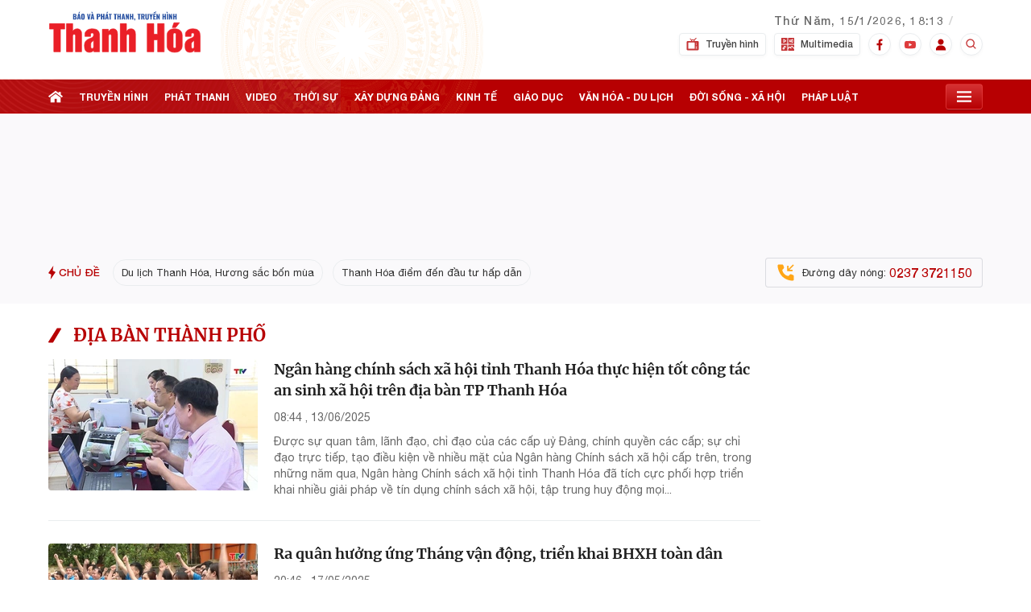

--- FILE ---
content_type: text/html; charset=utf-8
request_url: https://truyenhinhthanhhoa.vn/dia-ban-thanh-pho.html
body_size: 32812
content:
<!DOCTYPE html>
<html lang="vi">
<head>
    <meta http-equiv="Content-Type" content="text/html; charset=utf-8"/>
    <meta name="viewport" content="width=device-width, initial-scale=1, maximum-scale=5, minimal-ui"/>
    <title>địa bàn thành phố</title>
    <meta name="description" content="">
    <meta name="keywords" content="">
    <meta name="news_keywords" content="">
    <meta property="og:title" content="địa bàn thành phố">
    <meta property="og:description" content="">
    <meta property="og:type" content="article" />
    <meta property="og:url" content="https://truyenhinhthanhhoa.vn/dia-ban-thanh-pho.html" />
        <meta property="og:image" content="" />
    <meta property="og:image:type" content="image/jpg" />
    <meta property="og:image:width" content="600" />
    <meta property="og:image:height" content="315" />
        <meta property="twitter:image" content="" />
    <meta property="twitter:card" content="summary_large_image" />
        <link rel="canonical" href="https://truyenhinhthanhhoa.vn/dia-ban-thanh-pho.html"/>
            <meta name="format-detection" content="telephone=no" />
    <meta name="format-detection" content="address=no" />

    <meta name="robots" content="index, follow"/>
    <meta name="Language" content="vi"/>
    <meta name="distribution" content="Global"/>
    <meta name="revisit-after" content="1 days"/>
    <meta name="GENERATOR" content="https://truyenhinhthanhhoa.vn">
    <meta name="RATING" content="GENERAL"/>
    <link rel="shortcut icon" href="https://static.mediacdn.vn/truyenhinhthanhhoa.vn/favicon.ico" type="image/png">
    <meta name="site_path" content="https://truyenhinhthanhhoa.vn">
    <meta name="author" content="https://truyenhinhthanhhoa.vn">
    <meta name="og:site_name" content="Truyenhinhthanhhoa.vn">
    <meta name="copyright" content="Copyright (c) by https://truyenhinhthanhhoa.vn"/>
    <meta name="google-site-verification" content="zshIpSrkvlt2zOkt2-VK-srnqG28c6ZnRb0JjhJ8f_A"/>
    <meta http-equiv="x-dns-prefetch-control" content="on"/>
    <link rel="dns-prefetch" href="https://static.mediacdn.vn">
    <link rel="dns-prefetch" href="https://truyenhinhthanhhoa.qltns.mediacdn.vn">
    <link rel="dns-prefetch" href="https://videothumbs.mediacdn.vn/">
    <link rel="dns-prefetch" href="https://videothumbs-ext.mediacdn.vn/">
    <link rel="preload" href="https://static.mediacdn.vn/fonts/Merriweather-Bold.woff2" as="font" type="font/woff2" crossorigin>
    <link rel="preload" href="https://static.mediacdn.vn/truyenhinhthanhhoa.vn/font/HelveticaNeue-Medium.ttf" as="font" type="font/ttf" crossorigin>
    <link rel="preload" href="https://static.mediacdn.vn/truyenhinhthanhhoa.vn/font/HelveticaNeue-Bold.ttf" as="font" type="font/ttf" crossorigin>
    <link rel="preload" href="https://static.mediacdn.vn/truyenhinhthanhhoa.vn/font/HelveticaNeue.ttf" as="font" type="font/ttf" crossorigin>
    <link rel="preload" href="https://static.mediacdn.vn/fonts/Merriweather-Regular.woff2" as="font" type="font/woff2" crossorigin>
    <link rel="preload" href="https://static.mediacdn.vn/thumb_w/1920/truyenhinhthanhhoa.vn/image/bg-header-fix2.png" as="image">
    <script type="application/javascript" src="//anymind360.com/js/16422/ats.js"></script>
    <script>
    function getMeta(t) { let e = document.getElementsByTagName("meta"); for (let n = 0; n < e.length; n++)if (e[n].getAttribute("name") === t) return e[n].getAttribute("content"); return "" }
    var hdUserAgent = getMeta("uc:useragent");
    var isNotAllow3rd = hdUserAgent.includes("not-allow-ads");
    var isNotAllowAds = hdUserAgent.includes("not-allow-ads");
    var pageSettings = {
        Domain: "https://truyenhinhthanhhoa.vn",
        sharefbApiDomain: "https://sharefb.cnnd.vn",
        videoplayer: "https://vcplayer.mediacdn.vn",
        VideoToken: "[base64]",
        commentSiteName: "truyenhinhthanhhoa",
        DomainUtils: "https://utils3.cnnd.vn",
        imageDomain: "https://truyenhinhthanhhoa.qltns.mediacdn.vn",
        DomainApiVote: "https://eth.cnnd.vn",
        allow3rd: true && !isNotAllow3rd,
        allowAds: true && !isNotAllow3rd,
    }
    function loadJsAsync(jsLink, callback, callbackEr) {
        var scriptEl = document.createElement("script");
        scriptEl.type = "text/javascript";
        scriptEl.async = true;
        if (typeof callback == "function") {
            scriptEl.onreadystatechange = scriptEl.onload = function () {
                callback();
            };
        }
        scriptEl.src = jsLink;
        if (typeof callbackEr != "undefined") {
            scriptEl.setAttribute('onerror', callbackEr);
        }
        if (scriptEl) {
            var _scripts = document.getElementsByTagName("script");
            var checkappend = false;
            for (var i = 0; i < _scripts.length; i++) {
                if (_scripts[i].src == jsLink)
                    checkappend = true
            }
            if (!checkappend) {
                var head = document.getElementsByTagName('head')[0];
                head.appendChild(scriptEl);
            }
        }
    }
    function loadCss(t) {
        var e = document.getElementsByTagName("head")[0], s = document.createElement("link");
        s.rel = "stylesheet", s.type = "text/css", s.href = t, s.media = "all", e.appendChild(s)
    }
    function checkRunInitScroll() {
        if (typeof runinitscroll != "undefined" && runinitscroll.length >= 1) {
            runinitscroll[0]();
            var len = runinitscroll.length;
            var arr = [];
            for (var i = 1; i < len; i++) {
                arr.push(runinitscroll[i]);
            }
            runinitscroll = arr;
        }
        window.setTimeout(function () {
            checkRunInitScroll();
        }, 1);
    }
    setTimeout(function () {
        let e = !1;

        let runInitScrollTimeout = pageSettings.allow3rd ? 1 : 3000;

        function t() {
            try {
                e || (e = !0, document.removeEventListener("scroll", t), function () {
                    let e = document.createElement("script");
                    e.async = !0, e.setAttribute("data-ad-client", ""), document.head.appendChild(e), e.src = ""
                }(), document.removeEventListener("mousemove", t), document.removeEventListener("mousedown", t), document.removeEventListener("touchstart", t)), setTimeout(function () {
                    checkRunInitScroll();
                }, runInitScrollTimeout)

            } catch (err) {
                console.log("init --" + err);
            }
        }
        document.addEventListener("scroll", t, { passive: true }), document.addEventListener("mousemove", t), document.addEventListener("mousedown", t), document.addEventListener("touchstart", t, { passive: true }), document.addEventListener("load", function () {
            document.body.clientHeight != document.documentElement.clientHeight && 0 == document.documentElement.scrollTop && 0 == document.body.scrollTop || t()
        })
    }, 1);
</script>

<style>
    .xam-header .header {
        -webkit-filter: grayscale(100%);
        -moz-filter: grayscale(100%);
        filter: grayscale(100%);
    }
    .xam-home .xam-dbl{
        -webkit-filter: grayscale(100%);
        -moz-filter: grayscale(100%);
        filter: grayscale(100%);
    }

</style>
<script>
    window.addEventListener('DOMContentLoaded', (event) => {
        function setCssXam() {
            let checkHome = document.getElementById('home-xam');
            let bodyEl = document.body;

            let currentTime = new Date();
            var startTime = new Date('2025/05/24 00:00');
            var endTime = new Date('2025/05/25 23:59');
            console.log('currentTime', currentTime);

            // trong khoảng startTime - endTime
            if (startTime <= currentTime && currentTime <= endTime) {
                if (checkHome !== null) {
                    bodyEl.classList.add("xam-home");
                }
                bodyEl.classList.add("xam-header");

            }

            // // trước ngày startTime
            // if (currentTime < startTime) {
            //     bodyEl.classList.add("xam-header");

            // }
        }
        setCssXam();
    });
</script>
    <link href="https://static.mediacdn.vn/truyenhinhthanhhoa.vn/web_css/20240220/thth.list.min.css" rel="stylesheet">
<script type="application/ld+json">
{
    "@context" : "http://schema.org",
    "@type": "WebSite",
    "name":"địa bàn thành phố",
    "alternateName": "",
    "url":"https://truyenhinhthanhhoa.vn/dia-ban-thanh-pho.html"
}
</script>
<!-- GOOGLE BREADCRUMB STRUCTURED DATA -->
<script type="application/ld+json">
{
"@context": "http://schema.org",
"@type": "BreadcrumbList",
"itemListElement": [
    {
        "@type": "ListItem",
        "position": 1,
        "item": {
            "@id": "https://truyenhinhthanhhoa.vn",
            "name": "Trang chủ"
        }
    },{
        "@type": "ListItem",
        "position": 2,
        "item": {
            "@id": "https://truyenhinhthanhhoa.vn/dia-ban-thanh-pho.html",
            "name": "địa bàn thành phố"
        }
    }
]
}
</script>

<script type="text/javascript">
    var _ADM_Channel = '%2ftag%2f/dia-ban-thanh-pho.html%2f';
</script>
<style>
.search-title {
    display: flex;
    align-items: center;
    margin-bottom: 15px;
}

.search-title span {
    margin-right: 15px;
}

.search-title-p {
    display: flex;
    align-items: center;
    font-family: 'Merriweather';
    font-style: normal;
    font-weight: 700;
    font-size: 22px;
    line-height: 30px;
    text-transform: uppercase;
    color: #B70002;
}
</style>
    <style>
        .header__sc {
            background: url('https://static.mediacdn.vn/thumb_w/1920/truyenhinhthanhhoa.vn/image/bg-header-fix2.png') no-repeat!important;
            background-size: cover
        }

        .ad-top{
            min-height: 142px;
        }

        .header__top {
            height: 99px;;
        }

    </style>
</head>
<body>
<!-- Admicro Tag Manager -->
<script>
    if (pageSettings.allow3rd) {
        (function (a, b, d, c, e) {
            a[c] = a[c] || [];
            a[c].push({"atm.start": (new Date).getTime(), event: "atm.js"});
            a = b.getElementsByTagName(d)[0];
            b = b.createElement(d);
            b.async = !0;
            b.src = "//deqik.com/tag/corejs/" + e + ".js";
            a.parentNode.insertBefore(b, a)
        })(window, document, "script", "atmDataLayer", "ATM11A638T8IS");
    }
</script>
<!-- End Admicro Tag Manager -->
<script>
        var arfAsync = arfAsync || [];
        if (pageSettings.allow3rd) {
            loadJsAsync('https://static.amcdn.vn/tka/cdn.js',"", callbackEr = "window.arferrorload = true;");
            loadJsAsync('https://media1.admicro.vn/cms/Arf.min.js',"", callbackEr = "window.arferrorload = true;");
        }
    </script>
<style>
    .header__top-flex{padding: 13px 0 12px 0;}
    .header__box,.header__time{margin-top: -32px;}
    .header__tl-content .title {text-transform: uppercase;}
    .header__tl-content a img {width: 190px;}
</style>
<div class="header" id="headerSticky">
    <div class="header__sc">
        <div class="header__top">
            <div class="container">
                <div class="header__top-flex">

                


                    <div class="header__top-right">
                        <div class="flex">
                            <div class="header__tl-content">
                                        <a href="/" title="Báo và Đài Phát thanh - Truyền hình Thanh Hoá">
                                        <!-- <p class="title">Báo và Đài Phát thanh - Truyền hình</p>
                                <p class="title">Thanh Hoá</p> -->
                                   <img src="https://static.mediacdn.vn/truyenhinhthanhhoa.vn/image/logo_new2.svg" alt="">
                                    </a>
                                </div>
                            <div class="header__time note">
                                <span class="time datetimenow"></span>
                                <div class="weather" id="weatherWrap">
                                    <span id="divWeather"></span>
                                    <span class="icon" id="divWeatherImage" style="filter: brightness(0);">
                                    </span>
                                </div>
                            </div>
                        </div>
                        <div class="flex">
                            <div class="header__tl-content">
                            </div>
                            <div class="header__box">
                                <a href="/truyen-hinh.htm" class="item " title="Truyền hình">
                                    <span class="icon mr8">
                                         <svg xmlns="http://www.w3.org/2000/svg" width="16" height="16" viewBox="0 0 16 16" fill="none">
                                            <g opacity="0.8">
                                            <path d="M14.0326 3.90424H10.5594C10.4959 3.59625 10.3721 3.3099 10.202 3.05639L12.5652 0.824766C12.7563 0.6362 12.7563 0.330286 12.5652 0.141546C12.3742 -0.047165 12.0646 -0.047165 11.8735 0.141546L9.51031 2.3732C9.12359 2.11998 8.66073 1.97161 8.16301 1.97161C7.66531 1.97161 7.20242 2.12001 6.8157 2.3732L5.24797 0.824763C5.05692 0.636052 4.74737 0.636052 4.5563 0.824763C4.36522 1.01347 4.36525 1.31939 4.5563 1.50798L6.12403 3.05642C5.95388 3.30993 5.83019 3.59628 5.76667 3.90427H1.96739C1.15824 3.90427 0.5 4.55447 0.5 5.35374V14.0505C0.5 14.8498 1.15824 15.5 1.96739 15.5H14.0326C14.8418 15.5 15.5 14.8498 15.5 14.0505V5.35371C15.5 4.55445 14.8418 3.90424 14.0326 3.90424ZM12.5652 6.32001C12.8353 6.32001 13.0544 6.53633 13.0544 6.80318C13.0544 7.07002 12.8354 7.28634 12.5652 7.28634C12.2951 7.28634 12.0761 7.07002 12.0761 6.80318C12.0761 6.53633 12.2951 6.32001 12.5652 6.32001ZM12.5652 8.25264C12.8353 8.25264 13.0544 8.46896 13.0544 8.73581C13.0544 9.00265 12.8354 9.21897 12.5652 9.21897C12.2951 9.21897 12.0761 9.00265 12.0761 8.73581C12.0761 8.46896 12.2951 8.25264 12.5652 8.25264ZM8.16304 2.93791C8.79986 2.93791 9.33772 3.34306 9.54028 3.90422H6.78579C6.98835 3.34306 7.52621 2.93791 8.16304 2.93791ZM10.6087 13.0842C10.6087 13.3511 10.3896 13.5673 10.1195 13.5673H2.94564C2.67562 13.5673 2.4565 13.3511 2.4565 13.0842V6.32001C2.4565 6.05311 2.67562 5.83685 2.94564 5.83685H10.1196C10.3896 5.83685 10.6087 6.05311 10.6087 6.32001L10.6087 13.0842ZM13.0543 13.5673H12.0761C11.806 13.5673 11.5869 13.3511 11.5869 13.0842C11.5869 12.8173 11.806 12.601 12.0761 12.601H13.0543C13.3244 12.601 13.5435 12.8173 13.5435 13.0842C13.5435 13.3511 13.3244 13.5673 13.0543 13.5673ZM13.0543 11.6347H12.0761C11.806 11.6347 11.5869 11.4184 11.5869 11.1515C11.5869 10.8846 11.806 10.6684 12.0761 10.6684H13.0543C13.3244 10.6684 13.5435 10.8846 13.5435 11.1515C13.5435 11.4184 13.3244 11.6347 13.0543 11.6347Z" fill="#B70002"/>
                                            </g>
                                         </svg>

                                    </span>
                                    Truyền hình
                                </a>
                                <a href="/multimedia.htm" class="item " title="Multimedia">
                                    <span class="icon mr8">
                                        <svg xmlns="http://www.w3.org/2000/svg" width="16" height="16" viewBox="0 0 16 16" fill="none">
                                        <g opacity="0.8">
                                        <path d="M2.84375 13.625C3.10242 13.625 3.3125 13.4149 3.3125 13.1562C3.3125 12.8976 3.10242 12.6875 2.84375 12.6875C2.58508 12.6875 2.375 12.8976 2.375 13.1562C2.375 13.4149 2.58508 13.625 2.84375 13.625Z" fill="#B70002"/>
                                        <path d="M0.46875 16H7.53125V8.46875H0V15.5312C0 15.7903 0.209717 16 0.46875 16ZM2.84375 11.75C3.00891 11.75 3.16516 11.7838 3.3125 11.8363V10.3438C3.3125 10.1813 3.39673 10.0306 3.53491 9.94507C3.67322 9.8595 3.84583 9.85254 3.99097 9.92444L5.86597 10.8619C6.09753 10.9778 6.19141 11.2593 6.07556 11.491C5.95923 11.7225 5.67908 11.8154 5.44653 11.7006L4.25 11.1023V13.1562C4.25 13.9316 3.61914 14.5625 2.84375 14.5625C2.06836 14.5625 1.4375 13.9316 1.4375 13.1562C1.4375 12.3809 2.06836 11.75 2.84375 11.75Z" fill="#B70002"/>
                                        <path d="M3.3125 4.78052L4.81128 3.78125L3.3125 2.78198V4.78052Z" fill="#B70002"/>
                                        <path d="M7.53125 0H0.46875C0.209717 0 0 0.209717 0 0.46875V7.53125H7.53125V0ZM5.91626 4.17126L3.10376 6.04626C2.95837 6.14307 2.77295 6.15027 2.62268 6.06958C2.47021 5.98816 2.375 5.82922 2.375 5.65625V1.90625C2.375 1.73328 2.47021 1.57434 2.62268 1.49292C2.77515 1.41187 2.96008 1.42053 3.10376 1.51624L5.91626 3.39124C6.04675 3.47815 6.125 3.62463 6.125 3.78125C6.125 3.93774 6.04675 4.08423 5.91626 4.17126Z" fill="#B70002"/>
                                        <path d="M8.46875 12.4934L10.0436 10.9498C10.2267 10.7667 10.5233 10.7667 10.7064 10.9498L11.3125 11.5559L12.8561 10.0123C13.0392 9.82922 13.3358 9.82922 13.5189 10.0123L16 12.4934V8.46875H8.46875V12.4934Z" fill="#B70002"/>
                                        <path d="M11.9753 12.2188L12.5814 12.8248C12.7645 13.0079 12.7645 13.3046 12.5814 13.4877C12.3983 13.6708 12.1017 13.6708 11.9186 13.4877L10.375 11.9441L8.46875 13.8191V16H15.5312C15.7903 16 16 15.7903 16 15.5312V13.8191L13.1875 11.0066L11.9753 12.2188Z" fill="#B70002"/>
                                        <path d="M10.8438 3.3125H11.7812V4.25H10.8438V3.3125Z" fill="#B70002"/>
                                        <path d="M12.7188 4.42896L13.6562 4.89771V2.66479L12.7188 3.13354V4.42896Z" fill="#B70002"/>
                                        <path d="M15.5312 0H8.46875V7.53125H16V0.46875C16 0.209717 15.7903 0 15.5312 0ZM14.5938 5.65625C14.5938 5.81873 14.5095 5.96936 14.3713 6.05493C14.236 6.13904 14.0636 6.14917 13.9153 6.07556L12.1392 5.1875H10.375C10.116 5.1875 9.90625 4.97778 9.90625 4.71875V2.84375C9.90625 2.58472 10.116 2.375 10.375 2.375H12.1392L13.9153 1.48694C14.0604 1.41418 14.2335 1.42151 14.3713 1.50757C14.5095 1.59314 14.5938 1.74377 14.5938 1.90625V5.65625Z" fill="#B70002"/>
                                        </g>
                                        </svg>
                                    </span>
                                    Multimedia
                                </a>
                                <a href="https://www.facebook.com/truyenhinhthanhhoa/" class="item item-social"
                                    target="_blank" ref="nofollow" title="Facebook">
                                    <span class="icon border">
                                        <svg xmlns="http://www.w3.org/2000/svg" width="8" height="15" viewBox="0 0 8 15" fill="none">
                                        <path d="M6.33187 2.86365H7.60996V0.637646C7.38946 0.607313 6.63113 0.539062 5.74796 0.539062C3.90521 0.539062 2.64288 1.69815 2.64288 3.82848V5.78906H0.609375V8.27756H2.64288V14.5391H5.13604V8.27815H7.08729L7.39704 5.78965H5.13546V4.07523C5.13604 3.35598 5.32971 2.86365 6.33187 2.86365Z" fill="#B70002"/>
                                    </svg>

                                    </span>
                                </a>
                                <a href="https://youtube.com/c/daiptththanhhoa" class="item item-social" target="_blank"
                                    ref="nofollow" title="Youtube">
                                    <span class="icon border">
                                         <svg xmlns="http://www.w3.org/2000/svg" width="14" height="15" viewBox="0 0 14 15" fill="none">
                                            <g opacity="0.8">
                                            <path d="M13.7046 4.32958C13.625 4.04769 13.469 3.79068 13.2522 3.58426C13.0355 3.37784 12.7657 3.22926 12.4697 3.15339C11.3798 2.87244 7 2.87244 7 2.87244C7 2.87244 2.62024 2.87244 1.53029 3.15339C1.23433 3.22926 0.96448 3.37784 0.747753 3.58426C0.531026 3.79068 0.375024 4.04769 0.29536 4.32958C0.091844 5.38828 -0.00691687 6.46283 0.000376198 7.5391C-0.00691687 8.61538 0.091844 9.68993 0.29536 10.7486C0.375024 11.0305 0.531026 11.2875 0.747753 11.4939C0.96448 11.7004 1.23433 11.8489 1.53029 11.9248C2.62024 12.2058 7 12.2058 7 12.2058C7 12.2058 11.3798 12.2058 12.4697 11.9248C12.7657 11.8489 13.0355 11.7004 13.2522 11.4939C13.469 11.2875 13.625 11.0305 13.7046 10.7486C13.9082 9.68993 14.0069 8.61538 13.9996 7.5391C14.0069 6.46283 13.9082 5.38828 13.7046 4.32958ZM5.60008 9.5391V5.5391L9.23488 7.5391L5.60008 9.5391Z" fill="#D60A0B"/>
                                            </g>
                                        </svg>
                                    </span>
                                </a>
                                <div class="item item-social" >
                                    <span class="icon border">
                                        <svg xmlns="http://www.w3.org/2000/svg" width="14" height="15" viewBox="0 0 14 15" fill="none">
                                        <path d="M7 7.56516C9.03656 7.56516 10.5729 6.05455 10.5729 4.05211C10.5729 2.04967 9.03656 0.539062 7 0.539062C4.96344 0.539062 3.42708 2.04967 3.42708 4.05211C3.42708 6.05455 4.96344 7.56516 7 7.56516ZM8.02083 8.51669H5.97917C3.16473 8.51669 0.875 10.7681 0.875 13.5353V14.5391H13.125V13.5353C13.125 10.7681 10.8353 8.51669 8.02083 8.51669Z" fill="#B70002"/>
                                        </svg>
                                    </span>
                                </div>
                                <div class="header-search-div">
                                    <div class="header-search-box header-search">
                                        <input type="text" class="search-input txt-search" placeholder="Nhập từ khóa">
                                        <a href="javascript:;" class="btn-search" display="none"></a>
                                    </div>
                                </div>
                                <a href="javascript:;" class="item header-search-item item-social" ref="nofollow"
                                    title="Tìm kiếm">
                                    <span class="icon">
                                        <svg xmlns="http://www.w3.org/2000/svg" width="16" height="16" viewBox="0 0 16 16" fill="none">
                                            <g opacity="0.8">
                                            <path d="M6.66634 12C7.84966 11.9998 8.99888 11.6037 9.93101 10.8747L12.8617 13.8054L13.8043 12.8627L10.8737 9.93204C11.603 8.99982 11.9994 7.85033 11.9997 6.66671C11.9997 3.72604 9.60701 1.33337 6.66634 1.33337C3.72567 1.33337 1.33301 3.72604 1.33301 6.66671C1.33301 9.60737 3.72567 12 6.66634 12ZM6.66634 2.66671C8.87234 2.66671 10.6663 4.46071 10.6663 6.66671C10.6663 8.87271 8.87234 10.6667 6.66634 10.6667C4.46034 10.6667 2.66634 8.87271 2.66634 6.66671C2.66634 4.46071 4.46034 2.66671 6.66634 2.66671Z" fill="#B70002"/>
                                            </g>
                                        </svg>
                                    </span>
                                </a>
                            </div>
                        </div>
                    </div>
                </div>
            </div>
        </div>
        <div class="header__middle" id="stickyNav">
            <div class="header__postion">
                <div class="header__nav">
                    <div class="container">
                        <div class="header__nav-flex">
                            <ul class="menu-nav">
                                <li>
                                    <a href="/" class="nav-link home" title="Trang chủ">
                                        <svg width="18" height="18" viewBox="0 0 18 18" fill="none"
                                            xmlns="http://www.w3.org/2000/svg">
                                            <path
                                                d="M9.00006 5.48828L2.80884 10.1079V16.2971H7.78369V11.7615H10.4266V16.2971H15.1913V10.1079L9.00006 5.48828Z"
                                                fill="white" />
                                            <path
                                                d="M15.4505 6.51506V3.35057H12.8431V4.57L9 1.70312L0 8.41689L1.24239 9.98289L9 4.19449L16.7576 9.98292L18 8.41692L15.4505 6.51506Z"
                                                fill="white" />
                                        </svg>

                                    </a>
                                </li>
                                <li>
                                    <a href="/truyen-hinh.htm" class="nav-link" title="Truyền hình">
                                        Truyền hình
                                    </a>
                                </li>
                                <li>
                                    <a href="/phat-thanh.htm" class="nav-link " title="Phát thanh">
                                        phát thanh
                                    </a>
                                </li>
                                <li>
                                    <a href="/video.htm" class="nav-link " title="Video">
                                        video
                                    </a>
                                </li>
                                <li>
                                    <a href="/tin-tuc/thoi-su.htm" class="nav-link " title="Thời sự">
                                        thời sự
                                    </a>
                                </li>
                                <li>
                                    <a href="/tin-tuc/xay-dung-dang.htm" class="nav-link " title="xây dựng đảng">
                                        xây dựng đảng
                                    </a>
                                </li>
                                <li>
                                    <a href="/tin-tuc/kinh-te.htm" class="nav-link " title="Kinh tế">
                                        kinh tế
                                    </a>
                                </li>
                                <li>
                                    <a href="/tin-tuc/giao-duc.htm" class="nav-link " title="Giáo dục">
                                        giáo dục
                                    </a>
                                </li>
                                <li>
                                    <a href="/tin-tuc/van-hoa-du-lich.htm" class="nav-link " title="Văn hóa - du lịch">
                                        văn hóa - du lịch
                                    </a>
                                </li>
                                <li>
                                    <a href="/tin-tuc/doi-song-xa-hoi.htm" class="nav-link " title="Đời sống - xã hội">
                                        đời sống - xã hội
                                    </a>
                                </li>
                                <li>
                                    <a href="/tin-tuc/phap-luat.htm" class="nav-link " title="Pháp luật">
                                        pháp luật
                                    </a>
                                </li>
                            </ul>
                            <div class="open-menu">
                                <span class="icon">

                                    <svg width="18" height="18" viewBox="0 0 18 18" fill="none"
                                        xmlns="http://www.w3.org/2000/svg">
                                        <path
                                            d="M0 2.25H18V4.5H0V2.25ZM0 7.875H18V10.125H0V7.875ZM0 13.5H18V15.75H0V13.5Z"
                                            fill="white" />
                                    </svg>
                                </span>
                                <div class="header__menu">
                                    <div class="header__mm-category">
                                        <div class="box-cate box-2">
                                            <p class="title">TIN TỨC</p>
                                            <div class="list-cate">
                                                <div class="col">
                                                    <ul>
                                                        <li>
                                                            <a href="/tin-tuc/thoi-su.htm" class="cate-item"
                                                                title="Thời sự">Thời sự</a>
                                                        </li>
                                                        <li>
                                                            <a href="/tin-tuc/kinh-te.htm" class="cate-item"
                                                                title="Kinh tế">Kinh tế</a>
                                                        </li>
                                                        <li>
                                                            <a href="/tin-tuc/van-hoa-du-lich.htm" class="cate-item"
                                                                title="Văn hóa - Du lịch">Văn hóa - Du lịch</a>
                                                        </li>
                                                        <li>
                                                            <a href="/tin-tuc/phap-luat.htm" class="cate-item"
                                                                title="Pháp luật">Pháp luật</a>
                                                        </li>
                                                        <li>
                                                            <a href="/tin-tuc/y-te-suc-khoe.htm" class="cate-item"
                                                                title="Y tế - Sức khỏe">Y tế - Sức khỏe</a>
                                                        </li>
                                                        <li>
                                                            <a href="/tin-tuc/the-gioi.htm" class="cate-item"
                                                                title="Thế giới">Thế giới</a>
                                                        </li>
                                                        <li>
                                                            <a href="/tin-tuc/thi-truong.htm" class="cate-item"
                                                                title="Thị trường">Thị trường</a>
                                                        </li>
                                                        <li>
                                                            <a href="/tin-tuc/thong-tin-quang-cao.htm" class="cate-item"
                                                                title="Thông tin - Quảng cáo">Thông tin - Quảng cáo</a>
                                                        </li>
                                                    </ul>
                                                </div>
                                                <div class="col">
                                                    <ul>
                                                        <li>
                                                            <a href="/tin-tuc/xay-dung-dang.htm" class="cate-item"
                                                                title="Xây dựng Đảng">Xây dựng Đảng</a>
                                                        </li>
                                                        <li>
                                                            <a href="/tin-tuc/giao-duc.htm" class="cate-item"
                                                                title="Giáo dục">Giáo dục</a>
                                                        </li>
                                                        <li>
                                                            <a href="/tin-tuc/doi-song-xa-hoi.htm" class="cate-item"
                                                                title="Đời sống - Xã hội">Đời sống - Xã hội</a>
                                                        </li>
                                                        <li>
                                                            <a href="/tin-tuc/khoa-hoc-cong-nghe.htm" class="cate-item"
                                                                title="Khoa học - Công nghệ">Khoa học - Công nghệ</a>
                                                        </li>
                                                        <li>
                                                            <a href="/tin-tuc/quoc-phong-an-ninh.htm" class="cate-item"
                                                                title="Quốc phòng - An ninh">Quốc phòng - An ninh</a>
                                                        </li>
                                                        <li>
                                                            <a href="/tin-tuc/the-thao.htm" class="cate-item"
                                                                title="Thể thao">Thể thao</a>
                                                        </li>
                                                        <li>
                                                            <a href="/tin-tuc/bat-dong-san-kien-truc.htm"
                                                                class="cate-item" title="Bất động sản - Kiến trúc">Bất
                                                                động sản - Kiến trúc</a>
                                                        </li>
                                                        <li>
                                                            <a href="/tin-tuc/trang-dia-phuong.htm" class="cate-item"
                                                                title="Trang địa phương">Trang địa phương</a>
                                                        </li>
                                                    </ul>
                                                </div>
                                            </div>
                                        </div>
                                        <div class="box-cate">
                                            <p class="title">TRUYỀN HÌNH</p>
                                            <div class="list-cate">
                                                <div class="col">
                                                    <ul>
                                                        <li>
                                                            <a href="/truyen-hinh/thoi-su.htm" class="cate-item"
                                                                title="Thời sự">Thời sự</a>
                                                        </li>
                                                        <li>
                                                            <a href="/truyen-hinh/phim-tai-lieu-phong-su-ky-su.htm"
                                                                class="cate-item"
                                                                title="Phim tài liệu - Phóng sự - Ký sự">Phim tài liệu -
                                                                Phóng sự - Ký sự</a>
                                                        </li>
                                                        <li>
                                                            <a href="/truyen-hinh/van-nghe-giai-tri.htm"
                                                                class="cate-item" title="Văn nghệ - Giải trí">Văn nghệ -
                                                                Giải trí</a>
                                                        </li>
                                                        <li>
                                                            <a href="/truyen-hinh/chuong-trinh-tieng-dan-toc.htm"
                                                                class="cate-item"
                                                                title="Chương trình tiếng dân tộc">Chương trình tiếng
                                                                dân tộc</a>
                                                        </li>
                                                        <li>
                                                            <a href="/truyen-hinh/gameshow.htm" class="cate-item"
                                                                title="Gameshow">Gameshow</a>
                                                        </li>
                                                        <li>
                                                            <a href="/truyen-hinh/the-thao.htm" class="cate-item"
                                                                title="Thể thao">Thể thao</a>
                                                        </li>
                                                        <li>
                                                            <a href="/truyen-hinh/chuyen-muc.htm" class="cate-item"
                                                                title="Chuyên mục">Chuyên mục</a>
                                                        </li>
                                                    </ul>
                                                </div>
                                            </div>
                                        </div>
                                        <div class="box-cate">
                                            <p class="title">PHÁT THANH</p>
                                            <div class="list-cate">
                                                <div class="col">
                                                    <ul>
                                                        <li>
                                                            <a href="/phat-thanh/ban-tin-phat-thanh.htm"
                                                                class="cate-item" title="Bản tin phát thanh">Bản tin
                                                                phát thanh</a>
                                                        </li>
                                                        <li>
                                                            <a href="/phat-thanh/cau-chuyen-truyen-thanh.htm"
                                                                class="cate-item" title="Câu chuyện truyền thanh">Câu
                                                                chuyện truyền thanh</a>
                                                        </li>
                                                        <li>
                                                            <a href="/phat-thanh/ca-nhac.htm" class="cate-item"
                                                                title="Ca nhạc">Ca nhạc</a>
                                                        </li>
                                                        <li>
                                                            <a href="/phat-thanh/tong-hop.htm" class="cate-item"
                                                                title="Tổng hợp">Tổng hợp</a>
                                                        </li>

                                                    </ul>
                                                </div>
                                            </div>
                                        </div>

                                    </div>

                                    <div class="header__mm-sub">
                                        <a class="sub-item" href="/video.htm" title="Video">
                                            <span class="icons">
                                                <svg width="16" height="16" viewBox="0 0 16 16" fill="none"
                                                    xmlns="http://www.w3.org/2000/svg">
                                                    <path d="M15.9994 6.00977H13.2539V9.99148H15.9994V6.00977Z"
                                                        fill="#D60A0B" />
                                                    <path d="M15.9994 6.00977H13.2539V9.99148H15.9994V6.00977Z"
                                                        fill="#D60A0B" />
                                                    <path
                                                        d="M15.5096 1.53711H13.2539V5.02902H15.9994V2.02692C15.9994 1.75655 15.7799 1.53711 15.5096 1.53711Z"
                                                        fill="#D60A0B" />
                                                    <path
                                                        d="M13.2539 10.9707V14.4626H15.5096C15.78 14.4626 15.9994 14.2432 15.9994 13.9728V10.9707H13.2539Z"
                                                        fill="#D60A0B" />
                                                    <path
                                                        d="M3.72656 1.53711V14.4618H12.2764V1.53711H3.72656ZM10.1687 8.42298L7.02485 10.2486C6.69831 10.4378 6.28916 10.2026 6.28916 9.82511V6.17386C6.28916 5.79676 6.69844 5.56111 7.02485 5.75036L10.1687 7.57598C10.4933 7.76429 10.4937 8.23448 10.1687 8.42298Z"
                                                        fill="#D60A0B" />
                                                    <path d="M2.74547 6.00977H0V9.99148H2.74547V6.00977Z"
                                                        fill="#D60A0B" />
                                                    <path
                                                        d="M0.489781 1.53711C0.219438 1.53711 0 1.75655 0 2.02692V5.02905H2.74547V1.53711H0.489781Z"
                                                        fill="#D60A0B" />
                                                    <path
                                                        d="M0 10.9707V13.9728C0 14.2432 0.219438 14.4626 0.489781 14.4626H2.74547V10.9707H0Z"
                                                        fill="#D60A0B" />
                                                </svg>
                                            </span>
                                            Video
                                        </a>
                                        <a class="sub-item" href="/multimedia/longform.htm" title="Longform">
                                            <span class="icons">
                                                <svg width="16" height="16" viewBox="0 0 16 16" fill="none"
                                                    xmlns="http://www.w3.org/2000/svg">
                                                    <path fill-rule="evenodd" clip-rule="evenodd"
                                                        d="M4.34384 10.0729H8.09397C8.35307 10.0729 8.56273 10.2825 8.56273 10.5416C8.56273 10.8007 8.35307 11.0104 8.09397 11.0104H4.34384C4.08474 11.0104 3.87507 10.8007 3.87507 10.5416C3.87507 10.2825 4.08474 10.0729 4.34384 10.0729ZM4.34384 11.9479H8.09397C8.35307 11.9479 8.56273 12.1576 8.56273 12.4167C8.56273 12.6758 8.35307 12.8855 8.09397 12.8855H4.34384C4.08474 12.8855 3.87507 12.6758 3.87507 12.4167C3.87507 12.1576 4.08474 11.9479 4.34384 11.9479ZM4.34384 8.1978H8.09397C8.35307 8.1978 8.56273 8.40747 8.56273 8.66657C8.56273 8.92567 8.35307 9.13533 8.09397 9.13533H4.34384C4.08474 9.13533 3.87507 8.92567 3.87507 8.66657C3.87507 8.40747 4.08474 8.1978 4.34384 8.1978ZM2.47084 0.666016L2.46946 0.666292H12.3129L12.3129 0.666141H13.7192C13.9783 0.666141 14.1879 0.875805 14.1879 1.13491V14.3229C14.1879 14.582 13.9783 14.7916 13.7192 14.7916H2.46877C2.20966 14.7916 2 14.582 2 14.3229V1.13491C2 0.875805 2.20966 0.666141 2.46877 0.666141H2.46945L2.47084 0.666016ZM9.96903 8.1978H11.8441C12.1032 8.1978 12.3129 8.40747 12.3129 8.66657V12.4167C12.3129 12.6758 12.1032 12.8855 11.8441 12.8855H9.96903C9.70993 12.8855 9.50027 12.6758 9.50027 12.4167V8.66657C9.50027 8.40747 9.70993 8.1978 9.96903 8.1978ZM4.34384 2.57261H11.8441C12.1032 2.57261 12.3129 2.78227 12.3129 3.04137V6.7915C12.3129 7.05061 12.1032 7.26027 11.8441 7.26027H4.34384C4.08474 7.26027 3.87507 7.05061 3.87507 6.7915V3.04137C3.87507 2.78227 4.08474 2.57261 4.34384 2.57261Z"
                                                        fill="#D60A0B" />
                                                </svg>

                                            </span>
                                            Longform
                                        </a>
                                        <a class="sub-item" href="/multimedia/infographic.htm" title="Infographic">
                                            <span class="icons">
                                                <svg width="16" height="16" viewBox="0 0 16 16" fill="none"
                                                    xmlns="http://www.w3.org/2000/svg">
                                                    <g clip-path="url(#clip0_753_20526)">
                                                        <path
                                                            d="M10.9306 0.411301C9.43791 -0.103723 8.27751 0.0191587 8 0.000524092V3.34182L10.9306 0.411301Z"
                                                            fill="#D60A0B" />
                                                        <path
                                                            d="M15.9975 8.00083C15.9791 7.72621 16.102 6.56337 15.5868 5.07031L12.6562 8.00083H15.9975Z"
                                                            fill="#D60A0B" />
                                                        <path
                                                            d="M8 8.00048H8.66548L14.1177 2.54829C13.9099 2.31288 13.6876 2.09058 13.4522 1.88281L8 7.335V8.00048Z"
                                                            fill="#D60A0B" />
                                                        <path
                                                            d="M11.3271 8.0001L15.193 4.13421C15.0462 3.84377 14.8812 3.56413 14.6994 3.29688L9.99609 8.0001H11.3271Z"
                                                            fill="#D60A0B" />
                                                        <path
                                                            d="M8 6.00352L12.7032 1.30027C12.436 1.11844 12.1563 0.953459 11.8659 0.806641L8 4.67253V6.00352Z"
                                                            fill="#D60A0B" />
                                                        <path
                                                            d="M7.05855 0.9375L6.52584 1.00849C2.83713 1.49999 0 4.65808 0 8.47086C0 10.3821 0.710718 12.1255 1.882 13.4525L7.05855 8.27595V0.9375Z"
                                                            fill="#D60A0B" />
                                                        <path
                                                            d="M2.54688 14.1179C3.87391 15.2893 5.61738 15.9999 7.52849 15.9999C11.3397 15.9999 14.4992 13.1642 14.9909 9.47409L15.0619 8.94141H7.7234L2.54688 14.1179Z"
                                                            fill="#D60A0B" />
                                                    </g>
                                                    <defs>
                                                        <clipPath id="clip0_753_20526">
                                                            <rect width="16" height="16" fill="white" />
                                                        </clipPath>
                                                    </defs>
                                                </svg>

                                            </span>
                                            Infographic
                                        </a>
                                        <a class="sub-item" href="/multimedia/tin-anh.htm" title="Tin ảnh">
                                            <span class="icons">
                                                <svg width="16" height="16" viewBox="0 0 16 16" fill="none"
                                                    xmlns="http://www.w3.org/2000/svg">
                                                    <path
                                                        d="M5.167 12.6506C4.95914 12.8585 4.62236 12.8585 4.4145 12.6506L3.72646 11.9626L0.753906 14.9351H13.0848L7.98367 9.83398L5.167 12.6506Z"
                                                        fill="#D60A0B" />
                                                    <path
                                                        d="M3.72356 8.55062C4.01745 8.55062 4.2557 8.31237 4.2557 8.01848C4.2557 7.72458 4.01745 7.48633 3.72356 7.48633C3.42966 7.48633 3.19141 7.72458 3.19141 8.01848C3.19141 8.31237 3.42966 8.55062 3.72356 8.55062Z"
                                                        fill="#D60A0B" />
                                                    <path
                                                        d="M3.34882 10.8347C3.55668 10.6268 3.89346 10.6268 4.10132 10.8347L4.78936 11.5227L7.60603 8.70606C7.81389 8.4982 8.15067 8.4982 8.35853 8.70606L13.8359 14.1835V4.82512C13.8359 4.53098 13.5979 4.29297 13.3038 4.29297H0.532151C0.238013 4.29297 0 4.53098 0 4.82512V14.1835L3.34882 10.8347ZM3.72506 6.42157C4.60537 6.42157 5.32151 7.13771 5.32151 8.01803C5.32151 8.89834 4.60537 9.61448 3.72506 9.61448C2.84474 9.61448 2.1286 8.89834 2.1286 8.01803C2.1286 7.13771 2.84474 6.42157 3.72506 6.42157Z"
                                                        fill="#D60A0B" />
                                                    <path
                                                        d="M15.4682 1.09961H2.66106C2.36692 1.09961 2.12891 1.33762 2.12891 1.63176V3.22821H13.3041C14.1844 3.22821 14.9005 3.94435 14.9005 4.82466V11.7426H15.4682C15.7623 11.7426 16.0003 11.5046 16.0003 11.2105V1.63176C16.0003 1.33762 15.7623 1.09961 15.4682 1.09961Z"
                                                        fill="#D60A0B" />
                                                </svg>

                                            </span>
                                            Tin ảnh
                                        </a>
                                        <a class="sub-item" href="/podcast.htm" title="Podcast">
                                            <span class="icons">
                                                <svg width="16" height="16" viewBox="0 0 16 16" fill="none"
                                                    xmlns="http://www.w3.org/2000/svg">
                                                    <path
                                                        d="M13.4688 7.5C13.4688 7.24112 13.2589 7.03125 13 7.03125C12.7411 7.03125 12.5312 7.24112 12.5312 7.5C12.5312 9.99853 10.4985 12.0312 8 12.0312C5.50147 12.0312 3.46875 9.99853 3.46875 7.5C3.46875 7.24112 3.25888 7.03125 3 7.03125C2.74112 7.03125 2.53125 7.24112 2.53125 7.5C2.53125 10.3576 4.73441 12.7099 7.53125 12.9484V15.0625H5C4.74113 15.0625 4.53125 15.2724 4.53125 15.5312C4.53125 15.7901 4.74113 16 5 16H11C11.2589 16 11.4688 15.7901 11.4688 15.5312C11.4688 15.2724 11.2589 15.0625 11 15.0625H8.46875V12.9484C11.2656 12.7099 13.4688 10.3576 13.4688 7.5Z"
                                                        fill="#D60A0B" />
                                                    <path
                                                        d="M9.75 7.96875C9.49113 7.96875 9.28125 7.75887 9.28125 7.5C9.28125 7.24113 9.49113 7.03125 9.75 7.03125H11.4688V5.96875H9.25C8.99113 5.96875 8.78125 5.75887 8.78125 5.5C8.78125 5.24113 8.99113 5.03125 9.25 5.03125H11.4688V3.96875H9.75C9.49113 3.96875 9.28125 3.75887 9.28125 3.5C9.28125 3.24113 9.49113 3.03125 9.75 3.03125H11.4568C11.3149 1.33588 9.90294 0 8.1875 0H7.8125C6.09706 0 4.68506 1.33591 4.54316 3.03125H6.25C6.50888 3.03125 6.71875 3.24113 6.71875 3.5C6.71875 3.75887 6.50888 3.96875 6.25 3.96875H4.53125V5.03125H6.75C7.00887 5.03125 7.21875 5.24113 7.21875 5.5C7.21875 5.75887 7.00887 5.96875 6.75 5.96875H4.53125V7.03125H6.25C6.50888 7.03125 6.71875 7.24113 6.71875 7.5C6.71875 7.75887 6.50888 7.96875 6.25 7.96875H4.54344C4.68659 9.64688 6.09797 10.9688 7.8125 10.9688H8.1875C9.90203 10.9688 11.3134 9.64688 11.4566 7.96875H9.75Z"
                                                        fill="#D60A0B" />
                                                </svg>

                                            </span>
                                            Podcast
                                        </a>
                                    </div>
                                </div>
                            </div>
                        </div>
                    </div>
                </div>

            </div>

        </div>

    </div>
</div>

<div class="main">
    <div class="section__top">
        <div class="container">
            <div class="ad-top">
                <zone id="l524hetd"></zone>
    <script>
        if (pageSettings.allow3rd) {
            arfAsync.push("l524hetd");
        }
    </script>

            </div>

            <div class="section__hot-stick">
                <div class="list-stick-news" data-cd-key="siteid180:objectembedbox:zoneid0typeid0">
                    <div class="title" style="display: none;color: #b70002;">
                            <span class="icon">
                                <svg width="9" height="17" viewBox="0 0 9 17" fill="none"
                                     xmlns="http://www.w3.org/2000/svg">
                                    <path d="M2.7 17L3.6 10.9286L0 9.10714L6.3 0L5.4 6.07143L9 7.89286L2.7 17Z"
                                          fill="#b70002"/>
                                </svg>
                            </span>
                        Chủ đề
                    </div>


                    <div class="value">
                        <div class="swiper stick-news-swiper">
                            <div class="swiper-wrapper" id="topic-header">

                            </div>
                        </div>
                    </div>
                </div>
                <div class="hotline">
                        <span class="icon">
                            <svg width="25" height="25" viewBox="0 0 25 25" fill="none"
                                 xmlns="http://www.w3.org/2000/svg">
                                <path
                                    d="M15.8724 16.7675L17.6161 15.0239C17.8495 14.7904 18.1462 14.6306 18.4696 14.5641C18.793 14.4977 19.1287 14.5277 19.4352 14.6502L21.5587 15.5002C21.8717 15.6255 22.14 15.8416 22.329 16.1208C22.518 16.3999 22.619 16.7293 22.619 17.0664V20.9281C22.6195 21.1576 22.5732 21.3849 22.4829 21.5959C22.3926 21.8069 22.2601 21.9972 22.0937 22.1553C21.9273 22.3133 21.7303 22.4358 21.5149 22.5151C21.2995 22.5944 21.0702 22.6289 20.841 22.6165C5.95616 21.6902 2.94991 9.083 2.39179 4.25528C2.36476 4.01927 2.388 3.7802 2.45999 3.55381C2.53198 3.32742 2.65108 3.11883 2.80947 2.94177C2.96785 2.76471 3.16193 2.62319 3.37893 2.52652C3.59593 2.42984 3.83094 2.3802 4.0685 2.38087H7.86172C8.19883 2.38086 8.52821 2.48185 8.80737 2.67082C9.08653 2.8598 9.30267 3.12808 9.4279 3.44106L10.2772 5.56458C10.3997 5.87109 10.4296 6.20684 10.3632 6.5302C10.2968 6.85356 10.137 7.15033 9.90351 7.38373L8.15986 9.12737C8.15986 9.12737 9.12665 15.9245 15.8724 16.7675Z"
                                    fill="#FFA516"/>
                                <path
                                    d="M20.9518 10.7142V9.04753H17.1302L22.6185 3.55919L21.4402 2.38086L15.9518 7.86919V4.04753H14.2852V10.7142H20.9518Z"
                                    fill="#FFA516"/>
                            </svg>
                        </span>
                    Đường dây nóng:
                    <span class="value">0237 3721150 </span>
                </div>
            </div>
        </div>
    </div>
    <div class="list__main">
    <div class="container">
        <div class="search-title">
            <span class="icon">
                <svg width="16" height="19" viewBox="0 0 16 19" fill="none" xmlns="http://www.w3.org/2000/svg">
                    <path
                        d="M10.584 0.820312C10.7352 0.619644 10.9832 0.5 11.248 0.5L15.1898 0.500001C15.8351 0.500001 16.2206 1.16326 15.8637 1.65956L5.99546 18.1662C5.84558 18.3747 5.59255 18.5 5.32151 18.5L0.810274 18.5C0.156981 18.5 -0.226801 17.8221 0.146235 17.327L10.584 0.820312Z"
                        fill="#B70002" />
                </svg>
            </span>
            <h1 class="search-title-p">địa bàn thành phố</h1>
        </div>
        <div class="list__main-flex">
            <div class="list__listing">
                <div class="list__lmain">
                                        <div class="box-category box-border-top" data-layout="11"
                        data-cd-key="siteid180:tag:id0">
                        <div class="box-category-middle">
                            <div class="box-category-item" data-id="180250613104452875" data-order="0">
            <a class="box-category-link-with-avatar img-resize" href="/ngan-hang-chinh-sach-xa-hoi-tinh-thanh-hoa-thuc-hien-tot-cong-tac-an-sinh-xa-hoi-tren-dia-ban-tp-thanh-hoa-180250613104452875.htm" title="Ngân hàng chính sách xã hội tỉnh Thanh Hóa thực hiện tốt công tác an sinh xã hội trên địa bàn TP Thanh Hóa"
                data-id="180250613104452875">
                <img data-type="avatar" src="https://truyenhinhthanhhoa.qltns.mediacdn.vn/zoom/260_163/458221966042468352/2025/6/13/ngan-hang-chinh-sach-xa-hoi-17497862246021884339772-0-45-360-621-crop-1749786231333557445177.jpg" alt="Ngân hàng chính sách xã hội tỉnh Thanh Hóa thực hiện tốt công tác an sinh xã hội trên địa bàn TP Thanh Hóa" class="box-category-avatar" loading="lazy">
                            </a>

            <div class="box-category-content">
                                    <h2>
                        <a data-type="title" data-linktype="newsdetail" data-id="180250613104452875"
                            class="box-category-link-title" href="/ngan-hang-chinh-sach-xa-hoi-tinh-thanh-hoa-thuc-hien-tot-cong-tac-an-sinh-xa-hoi-tren-dia-ban-tp-thanh-hoa-180250613104452875.htm"
                            title="Ngân hàng chính sách xã hội tỉnh Thanh Hóa thực hiện tốt công tác an sinh xã hội trên địa bàn TP Thanh Hóa">Ngân hàng chính sách xã hội tỉnh Thanh Hóa thực hiện tốt công tác an sinh xã hội trên địa bàn TP Thanh Hóa</a>
                    </h2>
                                <div class="box-category-info">
                    <span class="box-category-time time-ago">
                        08:44 , 13/06/2025
                    </span>
                </div>
                <p data-type="sapo" class="box-category-sapo" data-trimline="4">
                    Được sự quan tâm, lãnh đạo, chỉ đạo của các cấp uỷ Đảng, chính quyền các cấp; sự chỉ đạo trực tiếp, tạo điều kiện về nhiều mặt của Ngân hàng Chính sách xã hội cấp trên, trong những năm qua, Ngân hàng Chính sách xã hội tỉnh Thanh Hóa đã tích cực phối hợp triển khai nhiều giải pháp về tín dụng chính sách xã hội, tập trung huy động mọi nguồn lực, tạo nguồn vốn vay cho hộ nghèo và các đối tượng chính sách trên địa bàn thành phố Thanh Hóa.</p>
            </div>
        </div>
                    <div class="box-category-item" data-id="180250517224637203" data-order="1">
            <a class="box-category-link-with-avatar img-resize" href="/ra-quan-huong-ung-thang-van-dong-trien-khai-bhxh-toan-dan-180250517224637203.htm" title="Ra quân hưởng ứng Tháng vận động, triển khai BHXH toàn dân"
                data-id="180250517224637203">
                <img data-type="avatar" src="https://truyenhinhthanhhoa.qltns.mediacdn.vn/zoom/260_163/458221966042468352/2025/5/17/ra-quan-17474952584341445197587-0-133-1080-1861-crop-1747496641834310633054.jpg" alt="Ra quân hưởng ứng Tháng vận động, triển khai BHXH toàn dân" class="box-category-avatar" loading="lazy">
                            </a>

            <div class="box-category-content">
                                    <h2>
                        <a data-type="title" data-linktype="newsdetail" data-id="180250517224637203"
                            class="box-category-link-title" href="/ra-quan-huong-ung-thang-van-dong-trien-khai-bhxh-toan-dan-180250517224637203.htm"
                            title="Ra quân hưởng ứng Tháng vận động, triển khai BHXH toàn dân">Ra quân hưởng ứng Tháng vận động, triển khai BHXH toàn dân</a>
                    </h2>
                                <div class="box-category-info">
                    <span class="box-category-time time-ago">
                        20:46 , 17/05/2025
                    </span>
                </div>
                <p data-type="sapo" class="box-category-sapo" data-trimline="4">
                    Sáng ngày 17/5, Bảo hiểm xã hội khu vực VI phối hợp với Bưu điện tỉnh Thanh Hóa tổ chức &quot;Lễ ra quân hưởng ứng Tháng vận động, triển khai BHXH toàn dân&quot; trên địa bàn thành phố Thanh Hóa. </p>
            </div>
        </div>
                                        <div class="box-category-item" data-id="180250505164453475" data-order="2">
            <a class="box-category-link-with-avatar img-resize" href="/tap-trung-giai-quyet-vuong-mac-trong-cap-giay-chung-nhan-quyen-su-dung-dat-o-thanh-pho-thanh-hoa-180250505164453475.htm" title="Tập trung giải quyết vướng mắc trong cấp giấy chứng nhận quyền sử dụng đất ở thành phố Thanh Hóa"
                data-id="180250505164453475">
                <img data-type="avatar" src="https://truyenhinhthanhhoa.qltns.mediacdn.vn/zoom/260_163/458221966042468352/2025/5/5/video00011608still281-17464404204031654375292-0-192-1080-1920-crop-1746440425711847894590.jpg" alt="Tập trung giải quyết vướng mắc trong cấp giấy chứng nhận quyền sử dụng đất ở thành phố Thanh Hóa" class="box-category-avatar" loading="lazy">
                            </a>

            <div class="box-category-content">
                                    <h2>
                        <a data-type="title" data-linktype="newsdetail" data-id="180250505164453475"
                            class="box-category-link-title" href="/tap-trung-giai-quyet-vuong-mac-trong-cap-giay-chung-nhan-quyen-su-dung-dat-o-thanh-pho-thanh-hoa-180250505164453475.htm"
                            title="Tập trung giải quyết vướng mắc trong cấp giấy chứng nhận quyền sử dụng đất ở thành phố Thanh Hóa">Tập trung giải quyết vướng mắc trong cấp giấy chứng nhận quyền sử dụng đất ở thành phố Thanh Hóa</a>
                    </h2>
                                <div class="box-category-info">
                    <span class="box-category-time time-ago">
                        18:00 , 05/05/2025
                    </span>
                </div>
                <p data-type="sapo" class="box-category-sapo" data-trimline="4">
                    Mua đất, làm nhà ở ổn định nhiều năm nhưng người dân ở một số mặt bằng quy hoạch trên địa bàn thành phố Thanh Hóa không khỏi lo lắng vì chưa được cấp giấy chứng nhận quyền sử dụng đất. </p>
            </div>
        </div>
                    <div class="box-category-item" data-id="180250425144142875" data-order="3">
            <a class="box-category-link-with-avatar img-resize" href="/chu-dong-phuong-an-dam-bao-an-ninh-trat-tu-tai-le-hoi-bien-sam-son-2025-180250425144142875.htm" title="Chủ động phương án đảm bảo an ninh trật tự tại Lễ hội biển Sầm Sơn 2025"
                data-id="180250425144142875">
                <img data-type="avatar" src="https://truyenhinhthanhhoa.qltns.mediacdn.vn/zoom/260_163/458221966042468352/2025/4/25/sss-17455768796901230568622-0-85-1080-1813-crop-1745576908182752759921.jpg" alt="Chủ động phương án đảm bảo an ninh trật tự tại Lễ hội biển Sầm Sơn 2025" class="box-category-avatar" loading="lazy">
                            </a>

            <div class="box-category-content">
                                    <h2>
                        <a data-type="title" data-linktype="newsdetail" data-id="180250425144142875"
                            class="box-category-link-title" href="/chu-dong-phuong-an-dam-bao-an-ninh-trat-tu-tai-le-hoi-bien-sam-son-2025-180250425144142875.htm"
                            title="Chủ động phương án đảm bảo an ninh trật tự tại Lễ hội biển Sầm Sơn 2025">Chủ động phương án đảm bảo an ninh trật tự tại Lễ hội biển Sầm Sơn 2025</a>
                    </h2>
                                <div class="box-category-info">
                    <span class="box-category-time time-ago">
                        18:07 , 25/04/2025
                    </span>
                </div>
                <p data-type="sapo" class="box-category-sapo" data-trimline="4">
                    Vào tối ngày 26/4, lễ hội biển Sầm Sơn 2025 với chủ đề &quot;Sầm Sơn – Khát vọng tỏa sáng&quot; sẽ được tổ chức, dự kiến sẽ có hàng nghìn người tham dự. Đến thời điểm này, Công an tỉnh Thanh Hóa đã triển khai lực lượng, thực hiện phương án đảm bảo an ninh trật tự trước, trong và sau sự kiện, quyết tâm không để xảy ra các tình huống đột xuất, bất ngờ.</p>
            </div>
        </div>
                    <div class="box-category-item" data-id="180250419202357469" data-order="4">
            <a class="box-category-link-with-avatar img-resize" href="/thanh-pho-thanh-hoa-trien-khai-ke-hoach-lay-y-kien-nhan-dan-ve-viec-sap-xep-don-vi-hanh-chinh-cap-xa-180250419202357469.htm" title="Thành phố Thanh Hóa triển khai kế hoạch lấy ý kiến Nhân dân về việc sắp xếp đơn vị hành chính cấp xã"
                data-id="180250419202357469">
                <img data-type="avatar" src="https://truyenhinhthanhhoa.qltns.mediacdn.vn/zoom/260_163/458221966042468352/2025/4/19/tp4-1745068887168397697285-0-168-1080-1896-crop-17450689300751312480268.jpg" alt="Thành phố Thanh Hóa triển khai kế hoạch lấy ý kiến Nhân dân về việc sắp xếp đơn vị hành chính cấp xã" class="box-category-avatar" loading="lazy">
                            </a>

            <div class="box-category-content">
                                    <h2>
                        <a data-type="title" data-linktype="newsdetail" data-id="180250419202357469"
                            class="box-category-link-title" href="/thanh-pho-thanh-hoa-trien-khai-ke-hoach-lay-y-kien-nhan-dan-ve-viec-sap-xep-don-vi-hanh-chinh-cap-xa-180250419202357469.htm"
                            title="Thành phố Thanh Hóa triển khai kế hoạch lấy ý kiến Nhân dân về việc sắp xếp đơn vị hành chính cấp xã">Thành phố Thanh Hóa triển khai kế hoạch lấy ý kiến Nhân dân về việc sắp xếp đơn vị hành chính cấp xã</a>
                    </h2>
                                <div class="box-category-info">
                    <span class="box-category-time time-ago">
                        19:46 , 19/04/2025
                    </span>
                </div>
                <p data-type="sapo" class="box-category-sapo" data-trimline="4">
                    Sáng ngày 19/4, Thành ủy Thành phố Thanh Hóa tổ chức Hội nghị triển khai kế hoạch tổ chức lấy ý kiến Nhân dân về việc sắp xếp đơn vị hành chính cấp xã trên địa bàn thành phố. Đồng chí Lê Anh Xuân - Ủy viên Ban Thường vụ Tỉnh ủy, Bí thư Thành ủy, Chủ tịch HĐND thành phố chủ trì hội nghị.</p>
            </div>
        </div>
                    <div class="box-category-item" data-id="180250419094106516" data-order="5">
            <a class="box-category-link-with-avatar img-resize" href="/kiem-soat-cac-diem-kinh-doanh-tu-phat-tren-dia-ban-thanh-pho-thanh-hoa-180250419094106516.htm" title="Kiểm soát các điểm kinh doanh tự phát trên địa bàn thành phố Thanh Hoá"
                data-id="180250419094106516">
                <img data-type="avatar" src="https://truyenhinhthanhhoa.qltns.mediacdn.vn/zoom/260_163/458221966042468352/2025/4/19/kiem-soat-cac-diem-kinh-doanh-tu-phat-tren-dia-ban-thanh-pho-thanh-hoa-2-17450303130821122644485-0-58-360-634-crop-17450303631011707186517.jpg" alt="Kiểm soát các điểm kinh doanh tự phát trên địa bàn thành phố Thanh Hoá" class="box-category-avatar" loading="lazy">
                            </a>

            <div class="box-category-content">
                                    <h2>
                        <a data-type="title" data-linktype="newsdetail" data-id="180250419094106516"
                            class="box-category-link-title" href="/kiem-soat-cac-diem-kinh-doanh-tu-phat-tren-dia-ban-thanh-pho-thanh-hoa-180250419094106516.htm"
                            title="Kiểm soát các điểm kinh doanh tự phát trên địa bàn thành phố Thanh Hoá">Kiểm soát các điểm kinh doanh tự phát trên địa bàn thành phố Thanh Hoá</a>
                    </h2>
                                <div class="box-category-info">
                    <span class="box-category-time time-ago">
                        09:41 , 19/04/2025
                    </span>
                </div>
                <p data-type="sapo" class="box-category-sapo" data-trimline="4">
                    Thời gian qua, thành phố Thanh Hoá triển khai nhiều đợt ra quân xóa bỏ chợ cóc, các điểm kinh doanh tự phát lấn chiếm lòng đường, vỉa hè trên địa bàn. Với sự triển khai nghiêm túc quyết liệt, nhiều chợ cóc, điểm kinh doanh tự phát trên địa bàn đã được xoá bỏ. Tình trạng lấn chiếm lòng đường, vỉa hè làm nơi bán hàng, kinh doanh đã giảm đáng kể.</p>
            </div>
        </div>
                    <div class="box-category-item" data-id="180250410153453676" data-order="6">
            <a class="box-category-link-with-avatar img-resize" href="/tin-tong-hop-hoat-dong-chinh-tri-kinh-te-van-hoa-xa-hoi-tren-dia-ban-thanh-pho-thanh-hoa-ngay-09-04-2025-180250410153453676.htm" title="Tin tổng hợp hoạt động chính trị, kinh tế, văn hóa, xã hội trên địa bàn thành phố Thanh Hóa ngày 09/04/2025"
                data-id="180250410153453676">
                <img data-type="avatar" src="https://truyenhinhthanhhoa.qltns.mediacdn.vn/zoom/260_163/458221966042468352/2025/4/10/tin-11-17442786210071360272676-0-53-360-629-crop-1744278662398799958934.jpg" alt="Tin tổng hợp hoạt động chính trị, kinh tế, văn hóa, xã hội trên địa bàn thành phố Thanh Hóa ngày 09/04/2025" class="box-category-avatar" loading="lazy">
                            </a>

            <div class="box-category-content">
                                    <h2>
                        <a data-type="title" data-linktype="newsdetail" data-id="180250410153453676"
                            class="box-category-link-title" href="/tin-tong-hop-hoat-dong-chinh-tri-kinh-te-van-hoa-xa-hoi-tren-dia-ban-thanh-pho-thanh-hoa-ngay-09-04-2025-180250410153453676.htm"
                            title="Tin tổng hợp hoạt động chính trị, kinh tế, văn hóa, xã hội trên địa bàn thành phố Thanh Hóa ngày 09/04/2025">Tin tổng hợp hoạt động chính trị, kinh tế, văn hóa, xã hội trên địa bàn thành phố Thanh Hóa ngày 09/04/2025</a>
                    </h2>
                                <div class="box-category-info">
                    <span class="box-category-time time-ago">
                        16:52 , 10/04/2025
                    </span>
                </div>
                <p data-type="sapo" class="box-category-sapo" data-trimline="4">
                    Trong tuần, trên địa bàn thành phố Thanh Hóa đã diễn ra nhiều hoạt động chính trị, kinh tế, văn hóa, xã hội. Sau đây là những tin tức nổi bật đáng chú ý.</p>
            </div>
        </div>
                    <div class="box-category-item" data-id="180250329192642262" data-order="7">
            <a class="box-category-link-with-avatar img-resize" href="/ngay-hoi-the-thao-than-thien-voi-tre-tu-ky-180250329192642262.htm" title="Ngày hội thể thao thân thiện với trẻ tự kỷ"
                data-id="180250329192642262">
                <img data-type="avatar" src="https://truyenhinhthanhhoa.qltns.mediacdn.vn/zoom/260_163/458221966042468352/2025/3/29/thay-video-o-day00024815still445-1743259610582741224163-0-97-1080-1825-crop-174325961467382874120.jpg" alt="Ngày hội thể thao thân thiện với trẻ tự kỷ" class="box-category-avatar" loading="lazy">
                            </a>

            <div class="box-category-content">
                                    <h2>
                        <a data-type="title" data-linktype="newsdetail" data-id="180250329192642262"
                            class="box-category-link-title" href="/ngay-hoi-the-thao-than-thien-voi-tre-tu-ky-180250329192642262.htm"
                            title="Ngày hội thể thao thân thiện với trẻ tự kỷ">Ngày hội thể thao thân thiện với trẻ tự kỷ</a>
                    </h2>
                                <div class="box-category-info">
                    <span class="box-category-time time-ago">
                        23:03 , 29/03/2025
                    </span>
                </div>
                <p data-type="sapo" class="box-category-sapo" data-trimline="4">
                    Sáng ngày 29/3, hơn 150 trẻ tự kỷ ở thành phố Thanh Hoá đã được tham gia chương trình Ngày hội thể thao thân thiện với trẻ tự kỷ, được vận động, vui chơi, cải thiện sức khoẻ, cảm nhận được sự yêu thương, thấu hiểu từ cộng đồng. Đây là sự kiện nằm trong chuỗi hoạt động được tổ chức nhân ngày thế giới nhận thức về chứng tự kỷ 2/4.</p>
            </div>
        </div>
                    <div class="box-category-item" data-id="180250315171918651" data-order="8">
            <a class="box-category-link-with-avatar img-resize" href="/ngay-chay-olympic-vi-suc-khoe-toan-dan-va-giai-viet-da-thanh-pho-thanh-hoa-2025-180250315171918651.htm" title="Ngày chạy Olympic &quot;Vì sức khỏe toàn dân&quot; và Giải việt dã thành phố Thanh Hóa 2025"
                data-id="180250315171918651">
                <img data-type="avatar" src="https://truyenhinhthanhhoa.qltns.mediacdn.vn/zoom/260_163/458221966042468352/2025/3/15/chay-1742039356863239485400-0-62-1080-1790-crop-1742039363512690796513.jpg" alt="Ngày chạy Olympic &quot;Vì sức khỏe toàn dân&quot; và Giải việt dã thành phố Thanh Hóa 2025" class="box-category-avatar" loading="lazy">
                            </a>

            <div class="box-category-content">
                                    <h2>
                        <a data-type="title" data-linktype="newsdetail" data-id="180250315171918651"
                            class="box-category-link-title" href="/ngay-chay-olympic-vi-suc-khoe-toan-dan-va-giai-viet-da-thanh-pho-thanh-hoa-2025-180250315171918651.htm"
                            title="Ngày chạy Olympic &quot;Vì sức khỏe toàn dân&quot; và Giải việt dã thành phố Thanh Hóa 2025">Ngày chạy Olympic &quot;Vì sức khỏe toàn dân&quot; và Giải việt dã thành phố Thanh Hóa 2025</a>
                    </h2>
                                <div class="box-category-info">
                    <span class="box-category-time time-ago">
                        19:59 , 15/03/2025
                    </span>
                </div>
                <p data-type="sapo" class="box-category-sapo" data-trimline="4">
                    Sáng ngày 15/3, tại Quảng trường Lam Sơn, thành phố Thanh Hóa đã tổ chức Lễ phát động &quot;Toàn dân rèn luyện thân thể theo gương Bác Hồ vĩ đại&quot;; ngày chạy Olympic vì sức khỏe toàn dân, tháng hoạt động thể dục thể thao cho mọi người và Giải chạy tập thể, việt dã thành phố Thanh Hóa lần thứ XVII - năm 2025.</p>
            </div>
        </div>
                    <div class="box-category-item" data-id="180250314211712119" data-order="9">
            <a class="box-category-link-with-avatar img-resize" href="/tin-tong-hop-hoat-dong-chinh-tri-kinh-te-van-hoa-xa-hoi-tren-dia-ban-thanh-pho-thanh-hoa-ngay-05-03-2025-180250314211712119.htm" title="Tin tổng hợp hoạt động chính trị, kinh tế, văn hóa, xã hội trên địa bàn thành phố Thanh Hóa ngày 05/03/2025"
                data-id="180250314211712119">
                <img data-type="avatar" src="https://truyenhinhthanhhoa.qltns.mediacdn.vn/zoom/260_163/458221966042468352/2025/3/14/bi-thu-tinh-uy-nguyen-doan-anh-du-sinh-hoat-chi-bo-to-dan-pho-dong-bac-1-1741962744466443246520-0-34-360-610-crop-1741962822598667770426.jpg" alt="Tin tổng hợp hoạt động chính trị, kinh tế, văn hóa, xã hội trên địa bàn thành phố Thanh Hóa ngày 05/03/2025" class="box-category-avatar" loading="lazy">
                            </a>

            <div class="box-category-content">
                                    <h2>
                        <a data-type="title" data-linktype="newsdetail" data-id="180250314211712119"
                            class="box-category-link-title" href="/tin-tong-hop-hoat-dong-chinh-tri-kinh-te-van-hoa-xa-hoi-tren-dia-ban-thanh-pho-thanh-hoa-ngay-05-03-2025-180250314211712119.htm"
                            title="Tin tổng hợp hoạt động chính trị, kinh tế, văn hóa, xã hội trên địa bàn thành phố Thanh Hóa ngày 05/03/2025">Tin tổng hợp hoạt động chính trị, kinh tế, văn hóa, xã hội trên địa bàn thành phố Thanh Hóa ngày 05/03/2025</a>
                    </h2>
                                <div class="box-category-info">
                    <span class="box-category-time time-ago">
                        21:40 , 09/03/2025
                    </span>
                </div>
                <p data-type="sapo" class="box-category-sapo" data-trimline="4">
                    Trong tuần, trên địa bàn thành phố Thanh Hóa đã diễn ra nhiều hoạt động chính trị, kinh tế, văn hóa, xã hội. Sau đây là những tin tức nổi bật đáng chú ý.</p>
            </div>
        </div>
                    <div class="box-category-item" data-id="180250314211534625" data-order="10">
            <a class="box-category-link-with-avatar img-resize" href="/thanh-pho-thanh-hoa-tap-trung-xay-dung-xa-phuong-an-toan-thuc-pham-nang-cao-180250314211534625.htm" title="Thành phố Thanh Hóa tập trung xây dựng xã, phường an toàn thực phẩm nâng cao"
                data-id="180250314211534625">
                <img data-type="avatar" src="https://truyenhinhthanhhoa.qltns.mediacdn.vn/zoom/260_163/458221966042468352/2025/3/14/thanh-pho-thanh-hoa-tap-trung-xay-dung-xa-phuong-an-toan-thuc-pham-nang-cao-17419630211041167398052-0-54-360-630-crop-17419630921381587555626.jpg" alt="Thành phố Thanh Hóa tập trung xây dựng xã, phường an toàn thực phẩm nâng cao" class="box-category-avatar" loading="lazy">
                            </a>

            <div class="box-category-content">
                                    <h2>
                        <a data-type="title" data-linktype="newsdetail" data-id="180250314211534625"
                            class="box-category-link-title" href="/thanh-pho-thanh-hoa-tap-trung-xay-dung-xa-phuong-an-toan-thuc-pham-nang-cao-180250314211534625.htm"
                            title="Thành phố Thanh Hóa tập trung xây dựng xã, phường an toàn thực phẩm nâng cao">Thành phố Thanh Hóa tập trung xây dựng xã, phường an toàn thực phẩm nâng cao</a>
                    </h2>
                                <div class="box-category-info">
                    <span class="box-category-time time-ago">
                        21:38 , 09/03/2025
                    </span>
                </div>
                <p data-type="sapo" class="box-category-sapo" data-trimline="4">
                    An toàn thực phẩm luôn là vấn đề thời sự được toàn xã hội quan tâm, bởi có những tác động trực tiếp tới chất lượng cuộc sống, sức khỏe và tính mạng của người dân. Xác định được tầm quan trọng của công tác an toàn thực phẩm, thành phố Thanh Hóa đã và đang tập trung xây dựng xã, phường an toàn thực phẩm.</p>
            </div>
        </div>
                    <div class="box-category-item" data-id="180250308201738993" data-order="11">
            <a class="box-category-link-with-avatar img-resize" href="/dong-dien-dan-vu-the-thao-ky-niem-ngay-quoc-te-phu-nu-8-3-180250308201738993.htm" title="Đồng diễn dân vũ thể thao kỷ niệm ngày Quốc tế phụ nữ 8/3"
                data-id="180250308201738993">
                <img data-type="avatar" src="https://truyenhinhthanhhoa.qltns.mediacdn.vn/zoom/260_163/458221966042468352/2025/3/8/thay-video-o-day00010108still425-1741439309078691187350-0-45-1080-1773-crop-1741439312757614674293.jpg" alt="Đồng diễn dân vũ thể thao kỷ niệm ngày Quốc tế phụ nữ 8/3" class="box-category-avatar" loading="lazy">
                            </a>

            <div class="box-category-content">
                                    <h2>
                        <a data-type="title" data-linktype="newsdetail" data-id="180250308201738993"
                            class="box-category-link-title" href="/dong-dien-dan-vu-the-thao-ky-niem-ngay-quoc-te-phu-nu-8-3-180250308201738993.htm"
                            title="Đồng diễn dân vũ thể thao kỷ niệm ngày Quốc tế phụ nữ 8/3">Đồng diễn dân vũ thể thao kỷ niệm ngày Quốc tế phụ nữ 8/3</a>
                    </h2>
                                <div class="box-category-info">
                    <span class="box-category-time time-ago">
                        20:17 , 08/03/2025
                    </span>
                </div>
                <p data-type="sapo" class="box-category-sapo" data-trimline="4">
                    Chào mừng kỷ niệm 115 năm ngày Quốc tế phụ nữ (8/3/1910 - 8/3/2025) và 1985 năm khởi nghĩa Hai Bà Trưng, sáng ngày 8/3, tại Quảng trường Lam Sơn, Thành phố Thanh Hoá, Hội Liên hiệp phụ nữ thành phố Thanh Hoá đã tổ chức đồng diễn dân vũ thể thao.</p>
            </div>
        </div>
                    <div class="box-category-item" data-id="180250306111657554" data-order="12">
            <a class="box-category-link-with-avatar img-resize" href="/cac-don-vi-lu-hanh-tren-dia-ban-thanh-pho-san-sang-cho-mua-du-lich-180250306111657554.htm" title="Các đơn vị lữ hành trên địa bàn thành phố sẵn sàng cho mùa du lịch"
                data-id="180250306111657554">
                <img data-type="avatar" src="https://truyenhinhthanhhoa.qltns.mediacdn.vn/zoom/260_163/458221966042468352/2025/3/6/edit-cac-don-vi-lu-hanh-tren-dia-ban-thanh-pho-san-sang-cho-mua-du-lich-2-174123455436218932145-0-50-360-626-crop-1741234582285897128344.jpeg" alt="Các đơn vị lữ hành trên địa bàn thành phố sẵn sàng cho mùa du lịch" class="box-category-avatar" loading="lazy">
                            </a>

            <div class="box-category-content">
                                    <h2>
                        <a data-type="title" data-linktype="newsdetail" data-id="180250306111657554"
                            class="box-category-link-title" href="/cac-don-vi-lu-hanh-tren-dia-ban-thanh-pho-san-sang-cho-mua-du-lich-180250306111657554.htm"
                            title="Các đơn vị lữ hành trên địa bàn thành phố sẵn sàng cho mùa du lịch">Các đơn vị lữ hành trên địa bàn thành phố sẵn sàng cho mùa du lịch</a>
                    </h2>
                                <div class="box-category-info">
                    <span class="box-category-time time-ago">
                        11:16 , 03/03/2025
                    </span>
                </div>
                <p data-type="sapo" class="box-category-sapo" data-trimline="4">
                    Chuẩn bị cho ngày nghỉ lễ 30/4 và hè năm 2025, hiện nay, các đơn vị lữ hành trên địa bàn tỉnh nói chung, thành phố Thanh Hóa nói riêng đang triển khai nhiều giải pháp, chương trình, các gói du lịch phù hợp, đồng thời đẩy mạnh liên kết phát triển các tour, tuyến nhằm thu hút khách du lịch trong và ngoài tỉnh.</p>
            </div>
        </div>
                    <div class="box-category-item" data-id="180250224111054257" data-order="13">
            <a class="box-category-link-with-avatar img-resize" href="/tin-tong-hop-hoat-dong-chinh-tri-kinh-te-van-hoa-xa-hoi-tren-dia-ban-thanh-pho-thanh-hoa-ngay-19-2-2025-180250224111054257.htm" title="Tin tổng hợp hoạt động chính trị, kinh tế, văn hóa, xã hội trên địa bàn thành phố Thanh Hóa ngày 19/2/2025"
                data-id="180250224111054257">
                <img data-type="avatar" src="https://truyenhinhthanhhoa.qltns.mediacdn.vn/zoom/260_163/458221966042468352/2025/2/24/tin-tong-hop-hoat-dong-chinh-tri-kinh-te-van-hoa-xa-hoi-tren-dia-ban-thanh-pho-thanh-hoa-17403867345681111139222-0-43-360-619-crop-1740386910562619797270.jpg" alt="Tin tổng hợp hoạt động chính trị, kinh tế, văn hóa, xã hội trên địa bàn thành phố Thanh Hóa ngày 19/2/2025" class="box-category-avatar" loading="lazy">
                            </a>

            <div class="box-category-content">
                                    <h2>
                        <a data-type="title" data-linktype="newsdetail" data-id="180250224111054257"
                            class="box-category-link-title" href="/tin-tong-hop-hoat-dong-chinh-tri-kinh-te-van-hoa-xa-hoi-tren-dia-ban-thanh-pho-thanh-hoa-ngay-19-2-2025-180250224111054257.htm"
                            title="Tin tổng hợp hoạt động chính trị, kinh tế, văn hóa, xã hội trên địa bàn thành phố Thanh Hóa ngày 19/2/2025">Tin tổng hợp hoạt động chính trị, kinh tế, văn hóa, xã hội trên địa bàn thành phố Thanh Hóa ngày 19/2/2025</a>
                    </h2>
                                <div class="box-category-info">
                    <span class="box-category-time time-ago">
                        16:08 , 22/02/2025
                    </span>
                </div>
                <p data-type="sapo" class="box-category-sapo" data-trimline="4">
                    Trong tuần, trên địa bàn thành phố Thanh Hóa đã diễn ra nhiều hoạt động chính trị, kinh tế, văn hóa, xã hội. Sau đây là những tin tức nổi bật đáng chú ý.</p>
            </div>
        </div>
                    <div class="box-category-item" data-id="180250207151701707" data-order="14">
            <a class="box-category-link-with-avatar img-resize" href="/nguoi-dan-di-mua-vang-cau-may-trong-ngay-via-than-tai-180250207151701707.htm" title="Người dân đi mua vàng cầu may trong ngày Vía Thần Tài"
                data-id="180250207151701707">
                <img data-type="avatar" src="https://truyenhinhthanhhoa.qltns.mediacdn.vn/zoom/260_163/458221966042468352/2025/2/7/nguoi-dan-di-mua-vang-cau-may-trong-ngay-via-than-tai-17389203100281346322693-0-33-360-609-crop-17389354817331180212509.jpg" alt="Người dân đi mua vàng cầu may trong ngày Vía Thần Tài" class="box-category-avatar" loading="lazy">
                            </a>

            <div class="box-category-content">
                                    <h2>
                        <a data-type="title" data-linktype="newsdetail" data-id="180250207151701707"
                            class="box-category-link-title" href="/nguoi-dan-di-mua-vang-cau-may-trong-ngay-via-than-tai-180250207151701707.htm"
                            title="Người dân đi mua vàng cầu may trong ngày Vía Thần Tài">Người dân đi mua vàng cầu may trong ngày Vía Thần Tài</a>
                    </h2>
                                <div class="box-category-info">
                    <span class="box-category-time time-ago">
                        16:21 , 07/02/2025
                    </span>
                </div>
                <p data-type="sapo" class="box-category-sapo" data-trimline="4">
                    Ngày mùng 10 tháng Giêng âm lịch theo quan niệm dân gian là ngày Vía Thần Tài, vậy nên tại các đơn vị kinh doanh vàng trên địa bàn tỉnh, lượng khách mua vàng cầu may đã tăng gấp nhiều lần so với ngày thường. </p>
            </div>
        </div>
                                        <div class="box-stream-item box-stream-item-load"></div>
                            <div class=" box-stream-load fb-loading-wrapper" style="display: none">
                                <div class="fblw-timeline-item">
                                    <div class="fblwti-animated">
                                        <div class="fblwtia-mask fblwtia-title-line fblwtia-title-mask-0"></div>
                                        <div class="fblwtia-mask fblwtia-sepline-sapo fblwtia-sapo-line-0"></div>
                                        <div class="fblwtia-mask fblwtia-sepline-sapo fblwtia-sepline-sapo-0"></div>
                                        <div class="fblwtia-mask fblwtia-title-line fblwtia-title-mask-1"></div>
                                        <div class="fblwtia-mask fblwtia-sepline-sapo fblwtia-sapo-line-1"></div>
                                        <div class="fblwtia-mask fblwtia-sepline-sapo fblwtia-sepline-sapo-1"></div>
                                        <div class="fblwtia-mask fblwtia-front-mask fblwtia-front-mask-2"></div>
                                        <div class="fblwtia-mask fblwtia-sapo-line fblwtia-sapo-line-2"></div>
                                        <div class="fblwtia-mask fblwtia-sepline-sapo fblwtia-sepline-sapo-2"></div>
                                        <div class="fblwtia-mask fblwtia-front-mask fblwtia-front-mask-3"></div>
                                        <div class="fblwtia-mask fblwtia-sapo-line fblwtia-sapo-line-3"></div>
                                        <div class="fblwtia-mask fblwtia-sepline-sapo fblwtia-sepline-sapo-3"></div>
                                        <div class="fblwtia-mask fblwtia-front-mask fblwtia-front-mask-4"></div>
                                        <div class="fblwtia-mask fblwtia-sapo-line fblwtia-sapo-line-4"></div>
                                        <div class="fblwtia-mask fblwtia-sepline-sapo fblwtia-sepline-sapo-4"></div>
                                    </div>
                                </div>
                            </div>
                        </div>
                    </div>
                    <div class="layout__viewmore list__viewmore list__center">
                         <a href="javascript:;" class="btn-viewmore" title="Xem thêm">
                            Xem thêm
                            <span class="icon">
                                <svg width="14" height="8" viewBox="0 0 14 8" fill="none"
                                    xmlns="http://www.w3.org/2000/svg">
                                    <path
                                        d="M13.333 1.69935L12.2997 0.666016L6.99967 5.96602L1.69967 0.666016L0.666341 1.69935L6.99967 7.99935L13.333 1.69935Z"
                                        fill="#686868" />
                                </svg>

                            </span>
                        </a>
                    </div>
                                    </div>
                <div class="list__lsub">
                </div>
            </div>
            <div class="configHidden">
                <input type="hidden" name="hdCatUrl" id="hdCatUrl" value="dia-ban-thanh-pho" />
                <input type="hidden" name="hdPageIndex" id="hdPageIndex" value="1" />
            </div>
        </div>
    </div>
</div>
</div>
<style>
    .footer__mid-left {
        width: 528px;
        height: auto;
    }

    .footer__mid-left a img {
         width: 175px;
    }
</style>
<div class="footer">
    <div class="footer__top">
        <div class="container">
            <!-- <a href="/" class="footer__logo" title="ĐÀI PHÁT THANH VÀ TRUYỀN HÌNH THANH HÓA">
                <img alt="ĐÀI PHÁT THANH VÀ TRUYỀN HÌNH THANH HÓA" src="https://static.mediacdn.vn/truyenhinhthanhhoa.vn/image/logo-ft.png" loading="lazy" width="112" height="46"/>
            </a> -->
        </div>
    </div>
    <div class="footer__middle">
        <div class="container">
            <div class="footer__middle-flex">
                <div class="footer__mid-left">
                    <a href="/" title="Báo và Đài Phát thanh - Truyền hình Thanh Hoá">
                        <!-- <p class="title">Báo và Đài Phát thanh - Truyền hình Thanh Hoá</p> -->
                        <img src="https://static.mediacdn.vn/truyenhinhthanhhoa.vn/image/logo_new2.svg" alt="">
                    </a>

                    <p class="text">
                        Chịu trách nhiệm nội dung:<br />
                        <span class="bold">Phạm Văn Báu</span> - Giám đốc Báo và Phát thanh, truyền hình Thanh Hoá
                    </p>
                    <p class="text">
                        Giấy phép thiết lập trang thông tin điện tử tổng hợp số 139/GP-TTĐT ngày 27/10/2022
                        của Bộ Thông tin và Truyền thông
                    </p>
                    <p style="width: 150px">
                        <a href="https://tinnhiemmang.vn/danh-ba-tin-nhiem/truyenhinhthanhhoavn-1688716436" rel="nofollow"
                           title="Chung nhan Tin Nhiem Mang" target="_blank">
                            <img src="https://tinnhiemmang.vn/handle_cert?id=truyenhinhthanhhoa.vn" width="150" height="68" loading="lazy" alt="Chung nhan Tin Nhiem Mang">
                        </a>
                    </p>
                </div>
                <div class="footer__m-content">
                    <p class="text">
                        <span class="bold">Trụ sở chính:</span> Đại lộ Hùng Vương, phường Đông Hải, thành phố Thanh Hóa
                    </p>
                     <p class="text">
                        <span class="bold">Cơ sở 2:</span> đường Nguyễn Duy Hiệu, phường Đông Hương, thành phố Thanh Hóa
                    </p>
                    <p class="text">
                        <span class="bold">Đường dây nóng:</span><br/>
                        0888.25.36.36
                    </p>
                </div>
                <div class="footer__m-right">
                    <p class="download-text">Tải App Truyền Hình Thanh Hóa</p>
                    <div class="download">
                        <div class="download-qr">
                            <img src="https://static.mediacdn.vn/truyenhinhthanhhoa.vn/image/qr-app.png" alt="qr" loading="lazy">
                        </div>
                        <div class="download-app">
                            <a href="https://apps.apple.com/app/truy%E1%BB%81n-h%C3%ACnh-thanh-h%C3%B3a/id6443774533" target="_blank" ref="nofollow" title="Download on the App Store">
                                <img src="https://static.mediacdn.vn/truyenhinhthanhhoa.vn/image/appstore_icon.jpg" alt="icon" loading="lazy" width="137" height="43">
                            </a>
                            <a href="https://play.google.com/store/apps/details?id=com.news.thth" target="_blank" ref="nofollow" title="Download on the Google play">
                                <img src="https://static.mediacdn.vn/truyenhinhthanhhoa.vn/image/playstore_icon.jpg" alt="icon" loading="lazy" width="137" height="43">
                            </a>
                        </div>
                    </div>
                    <p class="bold">
                        Theo dõi chúng tôi
                    </p>
                    <div class="social">
                        <ul>
                            <li>
                                <a href="https://www.facebook.com/truyenhinhthanhhoa/" class="item " target="_blank"
                                    ref="nofollow" title="Facebook">
                                    <svg width="28" height="29" viewBox="0 0 28 29" fill="none"
                                        xmlns="http://www.w3.org/2000/svg">
                                        <circle cx="14" cy="14.1758" r="14" fill="#686868" />
                                        <g clip-path="url(#clip0_43_506)">
                                            <path
                                                d="M16.3987 10.4456H17.4942V8.53762C17.3052 8.51162 16.6552 8.45312 15.8982 8.45312C14.3187 8.45312 13.2367 9.44662 13.2367 11.2726V12.9531H11.4937V15.0861H13.2367V20.4531H15.3737V15.0866H17.0462L17.3117 12.9536H15.3732V11.4841C15.3737 10.8676 15.5397 10.4456 16.3987 10.4456Z"
                                                fill="white" />
                                        </g>
                                        <defs>
                                            <clipPath id="clip0_43_506">
                                                <rect width="12" height="12" fill="white"
                                                    transform="translate(8.40002 8.45312)" />
                                            </clipPath>
                                        </defs>
                                    </svg>

                                </a>
                            </li>
                            <li>
                                <a href="https://youtube.com/c/daiptththanhhoa" class="item " target="_blank"
                                    ref="nofollow" title="Youtube">
                                    <svg width="28" height="29" viewBox="0 0 28 29" fill="none"
                                        xmlns="http://www.w3.org/2000/svg">
                                        <circle cx="14" cy="14.1758" r="14" fill="#686868" />
                                        <path
                                            d="M19.7468 11.4248C19.6785 11.1831 19.5448 10.9628 19.3591 10.7859C19.1733 10.609 18.942 10.4816 18.6883 10.4166C17.7541 10.1758 14 10.1758 14 10.1758C14 10.1758 10.2459 10.1758 9.31168 10.4166C9.058 10.4816 8.8267 10.609 8.64093 10.7859C8.45517 10.9628 8.32145 11.1831 8.25317 11.4248C8.07872 12.3322 7.99407 13.2533 8.00032 14.1758C7.99407 15.0983 8.07872 16.0193 8.25317 16.9268C8.32145 17.1684 8.45517 17.3887 8.64093 17.5656C8.8267 17.7426 9.058 17.8699 9.31168 17.935C10.2459 18.1758 14 18.1758 14 18.1758C14 18.1758 17.7541 18.1758 18.6883 17.935C18.942 17.8699 19.1733 17.7426 19.3591 17.5656C19.5448 17.3887 19.6785 17.1684 19.7468 16.9268C19.9213 16.0193 20.0059 15.0983 19.9997 14.1758C20.0059 13.2533 19.9213 12.3322 19.7468 11.4248ZM12.8001 15.8901V12.4615L15.9156 14.1758L12.8001 15.8901Z"
                                            fill="white" />
                                    </svg>

                                </a>
                            </li>
                            <li>
                                <a href="https://www.tiktok.com/@truyenhinhthanhhoa.ttv?is_from_webapp=1&sender_device=pc" title="Tiktok" class="item " target="_blank" ref="nofollow">
                                    <svg width="28" height="29" viewBox="0 0 28 29" fill="none"
                                        xmlns="http://www.w3.org/2000/svg">
                                        <circle cx="14" cy="14.1758" r="14" fill="#686868" />
                                        <g clip-path="url(#clip0_43_513)">
                                            <path
                                                d="M18.4275 11.0796C17.846 10.9517 17.32 10.6429 16.9249 10.1975C16.5298 9.75212 16.286 9.19301 16.2284 8.60042V8.34375H14.2159V16.3179C14.2163 16.6717 14.1053 17.0167 13.8988 17.304C13.6922 17.5913 13.4005 17.8063 13.065 17.9186C12.7294 18.0308 12.3671 18.0347 12.0292 17.9296C11.6914 17.8245 11.3951 17.6157 11.1825 17.3329C10.992 17.0826 10.8754 16.7839 10.8458 16.4707C10.8162 16.1576 10.8748 15.8424 11.015 15.5607C11.1552 15.2791 11.3714 15.0424 11.6391 14.8772C11.9068 14.7121 12.2155 14.6252 12.53 14.6263C12.704 14.6253 12.8771 14.6508 13.0434 14.7021V12.6604C12.8499 12.6365 12.6549 12.6267 12.46 12.6312C11.7421 12.6504 11.0454 12.8785 10.4552 13.2877C9.86492 13.6968 9.40679 14.2691 9.13688 14.9346C8.86696 15.6001 8.79697 16.3299 8.93548 17.0346C9.07398 17.7393 9.41497 18.3882 9.91669 18.9021C10.4309 19.4249 11.0889 19.783 11.8071 19.931C12.5253 20.0789 13.2713 20.0101 13.9502 19.7331C14.6292 19.4561 15.2105 18.9836 15.6203 18.3755C16.0301 17.7674 16.2499 17.0512 16.2517 16.3179V12.2346C17.0634 12.8144 18.0367 13.1245 19.0342 13.1212V11.1379C18.8383 11.1387 18.6428 11.1192 18.4509 11.0796H18.4275Z"
                                                fill="white" />
                                        </g>
                                        <defs>
                                            <clipPath id="clip0_43_513">
                                                <rect width="12" height="12" fill="white"
                                                    transform="translate(8 8.17578)" />
                                            </clipPath>
                                        </defs>
                                    </svg>

                                </a>
                            </li>
                            <li>
                                <a href="https://lotus.vn/p/follow.html?profile_token=e881486c-58bf-4431-b184-c9f2ef80dcdb"
                                    class="item " target="_blank" ref="nofollow" title="Lotus">
                                    <svg width="28" height="29" viewBox="0 0 28 29" fill="none"
                                        xmlns="http://www.w3.org/2000/svg">
                                        <circle cx="14" cy="14.1758" r="14" fill="#686868" />
                                        <path fill-rule="evenodd" clip-rule="evenodd"
                                            d="M10.916 14.4838C10.9408 14.1788 11.1183 13.8961 11.4045 13.7578C11.8296 13.553 12.3345 13.7449 12.5314 14.1866C12.7283 14.6283 12.5438 15.1525 12.1188 15.3568C11.8797 15.4719 11.6153 15.4615 11.3946 15.3516V15.3542L11.347 15.3258L11.3405 15.3222L11.3232 15.3114C10.3713 14.7382 9.59263 13.6933 9.11994 12.4746C8.58376 12.7883 8.09917 13.1789 7.71378 13.6608C7.59027 13.8156 7.45883 13.9797 7.32838 14.1035C7.19942 14.2258 7.14982 14.2444 7.10667 14.2666C8.09222 16.1385 10.9472 17.2731 13.0121 16.8804C12.9377 16.7319 12.8712 16.5791 12.8137 16.4218L12.8156 16.4228C12.7755 16.3067 12.7586 16.1798 12.77 16.0482C12.8122 15.5632 13.2243 15.2056 13.6911 15.249C14.1578 15.2923 14.5025 15.7206 14.4604 16.2056C14.4366 16.4801 14.2937 16.7143 14.0899 16.8572L14.0943 16.8603C13.946 16.9542 13.7893 17.0373 13.6261 17.1111C13.9966 17.5264 14.4108 17.9248 14.8602 18.2699C15.4846 17.6018 15.9722 16.8232 16.2142 16.0425C15.9474 16.1731 15.6225 16.1555 15.3636 15.9667C14.9802 15.6865 14.8879 15.137 15.1578 14.7387C15.4276 14.3403 15.9568 14.2444 16.3402 14.5245C16.5917 14.7082 16.7182 15.0075 16.6988 15.3047C16.6874 16.4383 16.2088 17.6467 15.439 18.6709C15.9677 18.9969 16.5352 19.2384 17.1294 19.3442C17.3198 19.3782 17.5227 19.4144 17.6908 19.4701C17.857 19.5253 17.8972 19.5604 17.9373 19.5882C19.0033 17.7643 18.5201 14.6246 17.1611 12.9607C17.0872 13.0814 17.0073 13.199 16.922 13.312C16.9081 13.3316 16.8943 13.3502 16.8789 13.3683V13.3688C16.8025 13.4606 16.7063 13.538 16.5932 13.5922C16.1681 13.797 15.6632 13.6051 15.4663 13.1639C15.2689 12.7223 15.4539 12.1986 15.8789 11.9937C16.1185 11.8787 16.3829 11.889 16.6036 11.9984V11.9958L16.6477 12.0221L16.6735 12.0376C16.801 12.1145 16.926 12.1991 17.047 12.2925C17.2072 11.7512 17.3322 11.179 17.3947 10.6017C16.5262 10.3731 15.6339 10.323 14.8626 10.4954C15.1077 10.6698 15.257 10.9726 15.2287 11.3013C15.187 11.7863 14.7748 12.1439 14.3076 12.1011C13.8409 12.0577 13.4962 11.6295 13.5378 11.145C13.5616 10.87 13.7045 10.6362 13.9083 10.4928L13.9039 10.4902C14.8651 9.88498 16.1557 9.692 17.4384 9.88033C17.4453 9.24105 17.3625 8.60899 17.1542 8.02079C17.0872 7.83246 17.0163 7.63175 16.9781 7.45219C16.9409 7.2747 16.9498 7.22104 16.9533 7.17099C14.9018 7.12301 12.5304 9.12754 11.8246 11.1842C11.9853 11.1914 12.1455 11.2079 12.3053 11.2347L12.2998 11.2384C12.4169 11.2605 12.5309 11.3085 12.6346 11.3844C13.018 11.664 13.1103 12.214 12.8404 12.6124C12.5706 13.0107 12.0414 13.1067 11.658 12.8265C11.4412 12.6681 11.3177 12.424 11.2999 12.1697V12.1686C11.2974 12.1289 11.2969 12.0892 11.2994 12.0489C11.3009 11.9081 11.3093 11.7657 11.3247 11.6228C10.7939 11.7486 10.2548 11.9225 9.74292 12.1547C9.98546 13.0489 10.3887 13.876 10.916 14.4838ZM8.92898 11.9194C8.44538 10.3055 8.49299 8.47948 9.34859 7.06057C9.46912 6.83097 9.55989 6.75357 9.60751 6.70404C9.67447 6.74687 9.75631 6.80517 9.9314 6.85316C10.8827 7.11475 11.9705 7.57345 12.9262 8.23027C14.0284 6.98782 15.5719 6.1179 17.1809 6.17879C17.4324 6.17208 17.542 6.21542 17.607 6.234C17.605 6.31603 17.5971 6.41871 17.6447 6.60033C17.9026 7.58789 18.0648 8.79732 17.9959 9.98662C19.5811 10.3581 21.0775 11.3137 21.831 12.794C21.9619 13.0174 21.9812 13.1376 21.9981 13.2057C21.9287 13.2449 21.8394 13.2893 21.7119 13.423C21.0185 14.1494 20.093 14.8997 19.0682 15.4321C19.5513 17.0461 19.5042 18.8721 18.6486 20.291C18.5281 20.5206 18.4373 20.598 18.3897 20.6475C18.3227 20.6047 18.2409 20.5464 18.0658 20.4984C17.1145 20.2368 16.0272 19.7781 15.071 19.1213C13.9688 20.3637 12.4248 21.2337 10.8158 21.1728C10.5643 21.179 10.4547 21.1361 10.3897 21.1176C10.3922 21.0355 10.3996 20.9328 10.352 20.7512C10.0941 19.7632 9.93239 18.5542 10.0008 17.3649C8.41562 16.9929 6.91918 16.0374 6.16526 14.5571C6.03432 14.3342 6.01547 14.2134 5.99811 14.1458C6.06755 14.1071 6.15683 14.0622 6.2843 13.9286C6.97821 13.2021 7.90374 12.4519 8.92898 11.9194ZM10.5598 17.4712C11.4883 17.6074 12.4203 17.544 13.2293 17.2685C13.5562 17.7922 13.9822 18.2565 14.4653 18.6616C13.4609 19.5815 12.2021 20.2074 11.0449 20.1806C11.0484 20.1305 11.0573 20.0763 11.0201 19.8994C10.9824 19.7198 10.9115 19.5191 10.8445 19.3308C10.6357 18.7426 10.5529 18.111 10.5598 17.4712ZM11.3911 11.1862C10.7925 11.2187 10.1928 11.371 9.61396 11.6031C9.35008 10.2384 9.45871 8.79113 10.0599 7.76229C10.1 7.79015 10.1402 7.82524 10.3064 7.88045C10.475 7.93617 10.6774 7.97229 10.8678 8.00634C11.4616 8.11211 12.0295 8.35359 12.5582 8.67968C11.9804 9.44795 11.5662 10.3199 11.3911 11.1862ZM18.8778 14.8759C18.5271 13.9714 18.0078 13.1634 17.3744 12.5721C17.6467 12.0164 17.8203 11.3999 17.916 10.7621C19.1843 11.2069 20.335 12.0278 20.8905 13.084C20.8474 13.1062 20.7978 13.1247 20.6688 13.247C20.5384 13.3708 20.4064 13.5354 20.2834 13.6897C19.8985 14.1721 19.4139 14.5627 18.8778 14.8759Z"
                                            fill="white" />
                                    </svg>

                                </a>
                            </li>
                            <li>
                                <a href="https://zalo.me/truyenhinhthanhhoa" class="item " target="_blank"
                                    ref="nofollow" title="Zalo">
                                    <svg width="28" height="29" viewBox="0 0 28 29" fill="none"
                                        xmlns="http://www.w3.org/2000/svg">
                                        <circle cx="14" cy="14.1758" r="14" fill="#686868" />
                                        <g clip-path="url(#clip0_43_541)">
                                            <path
                                                d="M11.245 21.1624C10.4145 21.1624 9.58085 21.1892 8.75028 21.1595C7.76758 21.1207 7.01611 20.3138 7.01611 19.3521C7.01611 16.2465 7.0222 13.1409 7.01611 10.0324C7.01611 8.96938 7.86494 8.22798 8.84155 8.20118C9.86379 8.17438 10.8891 8.19522 11.9144 8.19522C11.9326 8.19522 11.957 8.18629 11.9661 8.21607C11.96 8.26966 11.9052 8.27562 11.8718 8.29646C11.2694 8.64185 10.7187 9.05573 10.2563 9.56787C9.49262 10.4135 8.96324 11.3842 8.78374 12.5127C8.46733 14.5046 9.10319 16.1959 10.5422 17.6072C10.7978 17.8603 10.8313 18.0568 10.6274 18.3963C10.381 18.8042 10.0068 19.0811 9.60823 19.3342C9.56564 19.358 9.52304 19.3878 9.48045 19.4146C9.41656 19.4682 9.45611 19.495 9.51088 19.5188C9.52304 19.5456 9.53826 19.5694 9.55651 19.5933C9.90639 19.897 10.238 20.2215 10.5818 20.5312C10.743 20.6771 10.9043 20.8289 11.0595 20.9808C11.1233 21.0374 11.2298 21.0552 11.245 21.1624Z"
                                                fill="white" />
                                            <path
                                                d="M11.2451 21.1616C11.2299 21.0574 11.1234 21.0395 11.0595 20.977C10.9043 20.8221 10.7431 20.6733 10.5819 20.5274C10.2381 20.2177 9.90644 19.8932 9.55656 19.5895C9.53831 19.5656 9.52309 19.5418 9.51093 19.515C10.2867 19.6639 11.0443 19.5627 11.7897 19.3393C12.0422 19.2649 12.2947 19.1905 12.5503 19.1279C12.7237 19.0833 12.9063 19.0922 13.0736 19.1518C15.0025 19.8009 16.907 19.7413 18.7811 18.9374C19.5448 18.6069 20.2415 18.1424 20.8317 17.5618C20.8621 17.532 20.8834 17.4874 20.9382 17.4844C20.9656 17.5261 20.9504 17.5707 20.9504 17.6154V19.3572C20.9565 20.3517 20.1411 21.1616 19.1249 21.1705H19.1097C18.0145 21.1765 16.9192 21.1705 15.8239 21.1705H11.4276C11.3668 21.1645 11.3059 21.1616 11.2451 21.1616Z"
                                                fill="white" />
                                            <path
                                                d="M11.7197 14.5006C12.1791 14.5006 12.6111 14.4976 13.0401 14.5006C13.2804 14.5036 13.4113 14.6018 13.4356 14.7894C13.463 15.0246 13.323 15.1824 13.0614 15.1854C12.5685 15.1914 12.0787 15.1884 11.5858 15.1884C11.4429 15.1884 11.3029 15.1943 11.1599 15.1854C10.9835 15.1765 10.81 15.1408 10.7249 14.9621C10.6397 14.7835 10.7005 14.6227 10.8161 14.4768C11.2846 13.8932 11.7562 13.3066 12.2278 12.723C12.2552 12.6873 12.2825 12.6516 12.3099 12.6188C12.2795 12.5682 12.2369 12.592 12.2004 12.589C11.8718 12.586 11.5402 12.589 11.2116 12.586C11.1356 12.586 11.0595 12.5771 10.9865 12.5622C10.8131 12.5235 10.7066 12.3538 10.7461 12.1871C10.7735 12.0739 10.8648 11.9816 10.9804 11.9548C11.0534 11.9369 11.1295 11.928 11.2055 11.928C11.7471 11.925 12.2917 11.925 12.8332 11.928C12.9306 11.925 13.0249 11.9369 13.1192 11.9608C13.3261 12.0292 13.4143 12.2168 13.3322 12.4133C13.2591 12.5831 13.1435 12.729 13.0279 12.8749C12.6294 13.3721 12.2308 13.8664 11.8323 14.3577C11.7988 14.3964 11.7684 14.4351 11.7197 14.5006Z"
                                                fill="white" />
                                            <path
                                                d="M17.0896 13.4447C17.0896 13.9062 17.0926 14.3678 17.0896 14.8293C17.0926 15.0407 16.9223 15.2164 16.7062 15.2223C16.6697 15.2223 16.6302 15.2193 16.5937 15.2104C16.4415 15.1717 16.3259 15.0139 16.3259 14.8263V12.4591C16.3259 12.3192 16.3229 12.1822 16.3259 12.0423C16.329 11.813 16.4781 11.6641 16.7032 11.6641C16.9344 11.6611 17.0896 11.81 17.0896 12.0482C17.0926 12.5127 17.0896 12.9802 17.0896 13.4447Z"
                                                fill="white" />
                                            <path fill-rule="evenodd" clip-rule="evenodd"
                                                d="M17.3573 14.0383C17.3329 13.273 17.8471 12.7013 18.5773 12.6805C19.3531 12.6567 19.919 13.1658 19.9433 13.9102C19.9677 14.6636 19.4961 15.1966 18.769 15.268C17.9749 15.3454 17.3451 14.7827 17.3573 14.0383ZM18.6807 13.3681C18.3522 13.3502 18.1209 13.5974 18.1209 13.9666C18.1179 14.1154 18.1605 14.2613 18.2518 14.3834C18.2761 14.4161 18.3035 14.4459 18.337 14.4697C18.553 14.6365 18.8694 14.6007 19.0398 14.3894C19.2162 14.166 19.2162 13.782 19.0428 13.5557C18.9576 13.4425 18.8237 13.3711 18.6807 13.3681Z"
                                                fill="white" />
                                            <path fill-rule="evenodd" clip-rule="evenodd"
                                                d="M15.2489 12.9348C15.322 12.8425 15.398 12.7562 15.5228 12.7324C15.7631 12.6847 15.9882 12.8366 15.9913 13.0748C16.0004 13.6703 15.9974 14.2658 15.9913 14.8613C15.9913 15.0162 15.8878 15.1531 15.7388 15.1978C15.5866 15.2544 15.4132 15.2097 15.3128 15.0817C15.2611 15.0191 15.2398 15.0072 15.1668 15.0638C14.8899 15.2841 14.5766 15.3229 14.2389 15.2157C13.6973 15.043 13.4752 14.6291 13.4144 14.1259C13.3505 13.581 13.5361 13.1165 14.035 12.8306C14.4488 12.5894 14.8686 12.6103 15.2489 12.9348ZM14.1719 14.0221C14.1689 13.6023 14.4031 13.3492 14.7348 13.3671C14.8777 13.3731 15.0116 13.4415 15.0968 13.5577C15.2672 13.781 15.2672 14.1561 15.0968 14.3824C14.9325 14.5968 14.6191 14.6414 14.397 14.4807C14.3605 14.4539 14.3271 14.4211 14.2966 14.3824C14.2206 14.2782 14.178 14.1531 14.1719 14.0221Z"
                                                fill="white" />
                                            <path
                                                d="M9.00888 8.70312H18.9911C19.8174 8.70312 20.4686 9.35584 20.4686 10.1385V19.1606C20.4686 19.9433 19.8174 20.596 18.9911 20.596H9.00888C8.18259 20.596 7.53131 19.9433 7.53131 19.1606V10.1385C7.53131 9.35584 8.18259 8.70312 9.00888 8.70312Z"
                                                stroke="white" stroke-miterlimit="10" />
                                        </g>
                                        <defs>
                                            <clipPath id="clip0_43_541">
                                                <rect width="14" height="14" fill="white"
                                                    transform="translate(7 8.17578)" />
                                            </clipPath>
                                        </defs>
                                    </svg>

                                </a>
                            </li>
                            <li>
                                <a href="https://open.spotify.com/show/0K2Fn5A5hvyNGjk9wR7McT?si=POq6h84gQ1-XM_MTGhP1tg"
                                    class="item " target="_blank" ref="nofollow" title="Spotify">
                                    <svg width="28" height="29" viewBox="0 0 28 29" fill="none"
                                        xmlns="http://www.w3.org/2000/svg">
                                        <circle cx="14" cy="14.1758" r="14" fill="#686868" />
                                        <path
                                            d="M22.865 12.1028C22.7927 12.2246 22.6924 12.3329 22.5701 12.4212C22.4477 12.5096 22.3057 12.5762 22.1525 12.6172C21.9994 12.6581 21.8381 12.6726 21.6782 12.6597C21.5183 12.6469 21.3631 12.6069 21.2217 12.5422C18.9833 11.572 16.5056 11.0673 13.9926 11.0696C11.4796 11.0718 9.00321 11.581 6.76717 12.5552C6.59306 12.6314 6.40008 12.6713 6.20421 12.6715C5.93271 12.669 5.66998 12.5895 5.4578 12.4456C5.24561 12.3017 5.09615 12.1017 5.03319 11.8773C4.97022 11.653 4.99736 11.4172 5.1103 11.2074C5.22323 10.9977 5.41547 10.8261 5.65645 10.7198C8.23475 9.59182 11.0925 9.00225 13.9926 9.00001C16.8927 8.99776 19.7517 9.58289 22.3324 10.7069C22.4757 10.7685 22.6032 10.8535 22.7076 10.9572C22.812 11.0608 22.8912 11.1809 22.9407 11.3107C22.9902 11.4404 23.009 11.5772 22.996 11.7132C22.983 11.8491 22.9385 11.9815 22.865 12.1028ZM20.6131 15.7606C20.5406 15.8823 20.4405 15.9906 20.3185 16.0793C20.1965 16.1679 20.0551 16.2352 19.9023 16.2773C19.7496 16.3193 19.5886 16.3353 19.4285 16.3243C19.2685 16.3132 19.1126 16.2754 18.9699 16.213C17.4278 15.5477 15.7222 15.202 13.9926 15.2043C12.2631 15.2065 10.5587 15.5566 9.01904 16.2259C8.84971 16.3006 8.66208 16.3404 8.47129 16.3422C8.19292 16.3487 7.92036 16.2739 7.69906 16.1303C7.47777 15.9867 7.32112 15.783 7.25526 15.5531C7.1894 15.3233 7.2183 15.0812 7.33715 14.8673C7.45599 14.6534 7.65759 14.4805 7.90832 14.3776C9.79329 13.5616 11.8788 13.1363 13.9944 13.1363C16.11 13.1363 18.1956 13.5616 20.0806 14.3776C20.3659 14.502 20.582 14.7171 20.6817 14.976C20.7814 15.235 20.7568 15.517 20.6131 15.7606ZM18.3612 19.4313C18.2118 19.6746 17.9559 19.8584 17.6485 19.943C17.3412 20.0276 17.007 20.0063 16.718 19.8837C15.8719 19.5243 14.9386 19.3383 13.9926 19.3405C13.0467 19.3427 12.1146 19.5332 11.2709 19.8966C11.0981 19.9615 10.912 19.9966 10.7232 20C10.4517 19.9975 10.1889 19.918 9.97675 19.7741C9.76456 19.6302 9.6151 19.4302 9.55213 19.2059C9.48917 18.9815 9.51631 18.7457 9.62925 18.536C9.74218 18.3262 9.93442 18.1546 10.1754 18.0483C11.3626 17.5342 12.6771 17.2683 14.0097 17.2728C15.3302 17.2718 16.6328 17.5329 17.8135 18.0354C17.9581 18.0958 18.0871 18.1801 18.193 18.2832C18.299 18.3863 18.3798 18.5063 18.4307 18.6361C18.4817 18.766 18.5018 18.9031 18.4898 19.0396C18.4779 19.1761 18.4342 19.3093 18.3612 19.4313Z"
                                            fill="white" />
                                    </svg>

                                </a>
                            </li>
                            <li>
                                <a href="https://anchor.fm/thanhhoaradio?fbclid=IwAR3a9Ee-fjFm5WRBU2a5jhdtQxyIIFHzoFgm4psXv0JZm2irTt9lbSYH7yg"
                                    class="item " target="_blank" ref="nofollow" title="Anchor">
                                    <svg width="28" height="29" viewBox="0 0 28 29" fill="none"
                                        xmlns="http://www.w3.org/2000/svg">
                                        <circle cx="14" cy="14.1758" r="14" fill="#686868" />
                                        <path
                                            d="M21.476 11.5512C21.476 11.5512 20.806 11.2473 20.1093 11.4452C19.588 11.5921 19.0173 11.9714 18.6927 12.7574C18.0667 14.2662 18.6087 16.8975 18.3967 16.8975C18.1847 16.8975 17.5173 14.4731 16.6247 11.9477C15.7313 9.42302 14.96 6.80063 13.566 7.01198C12.33 7.19906 12.7133 10.1892 13.1973 12.9898C13.636 15.5285 14.1433 17.9051 13.8533 17.9051C13.3353 17.9057 11.636 10.8891 9.894 11.156C8.152 11.4216 10.396 19.1534 9.92467 19.1681C9.53733 19.1802 8.58733 14.4622 7.17733 14.6787C6.10933 14.8428 7.06067 18.5136 7.10467 19.5378C7.11533 19.7945 7.19867 20.2766 6.79733 20.2766H6V20.9904H7.30533C7.57333 20.9777 7.78533 20.8793 7.89267 20.6265C8.25533 19.7696 7.30333 16.13 7.526 16.1032C7.67933 16.0853 8.00933 17.1932 8.47 18.4466C8.93 19.7 9.392 20.9974 10.2673 20.9974C12.154 20.9974 10.2293 13.8965 10.6033 13.8965C10.8013 13.8965 11.3407 15.3395 11.9333 16.9218C12.6593 18.8552 13.544 21 14.612 21C15.8867 21 15.472 18.2301 15.0773 15.5758C14.7353 13.2784 14.3347 11.1202 14.5487 11.1202C15.0293 11.1202 16.8467 20.9962 19.0287 20.9962C20.122 20.9962 20.134 18.9318 20.134 16.7053C20.134 15.1422 19.998 13.7171 21.0213 13.3742C21.508 13.212 22 13.5006 22 13.5006L21.476 11.5512Z"
                                            fill="white" />
                                    </svg>
                                </a>
                            </li>
                        </ul>
                    </div>

                    <div class="by">
                        <a href="https://vccorp.vn/" title="Công ty Cổ phần VCCorp" target="_blank">
                            <img src="https://static.mediacdn.vn/truyenhinhthanhhoa.vn/image/vcc.png" alt="img" width="69" height="35" loading="lazy"/>
                        </a>
                    </div>
                </div>
            </div>
        </div>
    </div>
    <div class="footer__coppy">
        <div class="container">
            <div class="footer__coppy-flex">
                <p class="text">Chỉ được phát hành lại thông tin từ website này khi có sự đồng ý bằng văn
                    bản của Đài Phát thanh và Truyền hình Thanh Hoá.</p>
            </div>
        </div>
    </div>
</div>
<div id="back-to-top">
    <a href="javascript:;" title="Top" class="layout__sticky-icon">
        <span class="icon">
            <svg width="24" height="24" viewBox="0 0 24 24" fill="none" xmlns="http://www.w3.org/2000/svg">
                <path d="M0 12L2.0895 14.145L10.5 5.775L10.5 24H13.5L13.5 5.775L21.8595 14.145L24 12L12 0L0 12Z"
                    fill="#909CA4" />
            </svg>

        </span>
    </a>
</div>
<script>
     if (!isNotAllow3rd) {
        loadJsAsync("https://static.mediacdn.vn/truyenhinhthanhhoa.vn/web_js/20240304/thth.list.min.js?v2");
    }
</script>
<script type="text/javascript">
        function isMobileBrowser() {

            if (navigator.userAgent.match(/Android/i)
                || navigator.userAgent.match(/webOS/i)
                || navigator.userAgent.match(/iPhone/i)
                //|| navigator.userAgent.match(/iPad/i)
                || navigator.userAgent.match(/iPod/i)
                || navigator.userAgent.match(/BlackBerry/i)
                || navigator.userAgent.match(/Windows Phone/i)
                || typeof window.orientation != "undefined"
                || navigator.userAgent.indexOf('IEMobile') != -1
            ) {
                return true;
            }
            else {
                return false;
            }
        }
        function debounce(func, wait=100) {
            let timeout;
            return function() {
                const context = this;
                const args = arguments;
                clearTimeout(timeout);
                timeout = setTimeout( () => {
                        func.apply(context, args);

                    }
                    , wait);
            }
                ;
        }

        var prefixSesSto = 'ws.';
        //url trước đó
        var previousUrl = sessionStorage.getItem(prefixSesSto + 'previousUrl');
        //url hiện tại
        var currentUrl = document.URL;
        //vị trí scroll theo url hiện tại
        var lastScrollY = sessionStorage.getItem(prefixSesSto + currentUrl);

        //Bắt sự kiện trước khi người dùng rời khỏi trang
        window.addEventListener('beforeunload', (event) => {
                if(isMobileBrowser()){
                    return;
                }

                //lưu vị trí scroll hiện tại
                sessionStorage.setItem(prefixSesSto + currentUrl, window.scrollY);

                //user click trong trình duyệt
                if (innerDocClick) {
                    //Người dùng ấn chuyển trang bên trong body
                    //bỏ url trước đó;
                    sessionStorage.removeItem(prefixSesSto + 'previousUrl');
                } else {
                    //Người dùng ấn nút Back hoặc Forward
                    //lưu url trước đó
                    sessionStorage.setItem(prefixSesSto + 'previousUrl', window.location.href);
                }
                console.log('Người dùng rời khỏi trang');
            }
        );

        const body = document.body;
        let innerDocClick = false;

        //Xử lý cuộn tới vị trí scroll theo url hiện tại
        document.addEventListener("DOMContentLoaded", function(event) {
            if(isMobileBrowser()){
                return;
            }

            const checkHover = () => {
                    innerDocClick = body.matches(':hover');
                }
            ;

            const debouncedCheckHover = debounce(checkHover, 200);
            // Gọi hàm checkHover sau 200ms
            body.addEventListener('mousemove', debouncedCheckHover);

            //Nếu là quay lại trang trước
            if (previousUrl != null && currentUrl !== previousUrl) {
                if (typeof lastScrollY != 'undefined') {
                    lastScrollY = parseInt(lastScrollY);
                }

                const saveScrollPosition = debounce( () => {
                        if (typeof lastScrollY != 'undefined') {
                            if (lastScrollY > 0) {
                                if (lastScrollY > document.documentElement.scrollHeight) {
                                    if (typeof page != 'undefined' && page > 2 && (page % 3 == 2) && document.getElementsByClassName("list__viewmore").length > 0) {
                                        console.log('Ấn Xem thêm');
                                        document.getElementsByClassName("list__viewmore")[0].click();
                                    }
                                    window.scroll({
                                        top: document.documentElement.scrollHeight
                                    });
                                    console.log('Đã cuộn tới cuối trang');
                                } else {
                                    const lastScrollYFixed = lastScrollY;
                                    window.scroll({
                                        top: lastScrollY
                                    });
                                    lastScrollY = 0;

                                    setTimeout(function () {
                                        window.scroll({
                                            top: lastScrollYFixed
                                        });
                                        console.log('Đã cuộn về đúng vị trí trước: ', lastScrollYFixed);
                                    }, 3000);
                                }
                            }
                        }
                    }
                    , 100);

                saveScrollPosition();
                window.addEventListener('scroll', saveScrollPosition);
            }
        });

        //Xử lý nếu người dùng cuộn lên thì không cuộn tới vị trí scroll theo url hiện tại nữa
        let previousScrollY = 0;
        window.addEventListener('scroll', function() {
            if(isMobileBrowser()){
                return;
            }

            if (currentUrl !== previousUrl && lastScrollY > 0) {
                const currentScrollY = window.scrollY;

                if (previousScrollY - currentScrollY == 1) {
                    lastScrollY = 0;
                    console.log('ws - Người dùng cuộn lên');
                }

                previousScrollY = currentScrollY;
            }
        });

    </script>
<script type="text/javascript">
        if ('serviceWorker' in navigator) {
            window.addEventListener('load', () => {
                navigator.serviceWorker.register('sw.js')
                    .then(swReg => {
                        console.log('Service Worker is registered', swReg);
                    })
                    .catch(err => {
                        console.error('Service Worker Error', err);
                    });
            });
        }
</script>
<!--mer v9  -->
</body>

</html>
